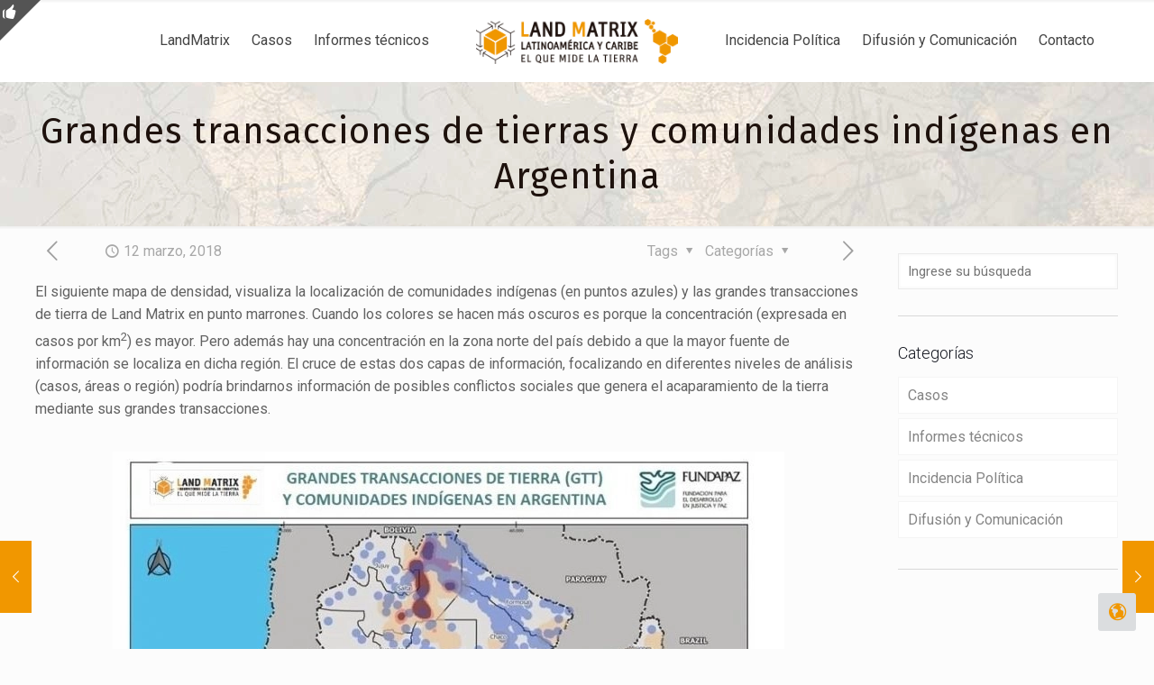

--- FILE ---
content_type: text/html; charset=UTF-8
request_url: https://landmatrix-lac.org/casos/grandes-transacciones-de-tierras-y-comunidades-indigenas-en-argentina/
body_size: 40671
content:
<!DOCTYPE html>
<html lang="es" class="no-js " itemscope itemtype="https://schema.org/Article" >

<head>

<meta charset="UTF-8" />
<meta name='robots' content='index, follow, max-image-preview:large, max-snippet:-1, max-video-preview:-1' />
<!-- Global site tag (gtag.js) - Google Analytics -->
<script async src="https://www.googletagmanager.com/gtag/js?id=UA-138491474-1"></script>
<script>
  window.dataLayer = window.dataLayer || [];
  function gtag(){dataLayer.push(arguments);}
  gtag('js', new Date());

  gtag('config', 'UA-138491474-1');
</script><meta name="format-detection" content="telephone=no">
<meta name="viewport" content="width=device-width, initial-scale=1, maximum-scale=1" />
<link rel="shortcut icon" href="https://landmatrix-lac.org/wp-content/uploads/2018/12/favicon.ico" type="image/x-icon" />
<link rel="apple-touch-icon" href="https://landmatrix-lac.org/wp-content/uploads/2018/12/favicon.png" />
<meta name="theme-color" content="#ffffff" media="(prefers-color-scheme: light)">
<meta name="theme-color" content="#ffffff" media="(prefers-color-scheme: dark)">

	<!-- This site is optimized with the Yoast SEO plugin v26.6 - https://yoast.com/wordpress/plugins/seo/ -->
	<title>Grandes transacciones de tierras y comunidades indígenas en Argentina - Land Matrix LAC</title>
	<link rel="canonical" href="https://landmatrix-lac.org/casos/grandes-transacciones-de-tierras-y-comunidades-indigenas-en-argentina/" />
	<meta property="og:locale" content="es_ES" />
	<meta property="og:type" content="article" />
	<meta property="og:title" content="Grandes transacciones de tierras y comunidades indígenas en Argentina - Land Matrix LAC" />
	<meta property="og:url" content="https://landmatrix-lac.org/casos/grandes-transacciones-de-tierras-y-comunidades-indigenas-en-argentina/" />
	<meta property="og:site_name" content="Land Matrix LAC" />
	<meta property="article:publisher" content="https://www.facebook.com/LandMatrixLAC" />
	<meta property="article:published_time" content="2018-03-12T23:19:47+00:00" />
	<meta property="article:modified_time" content="2024-02-08T16:09:12+00:00" />
	<meta property="og:image" content="https://landmatrix-lac.org/wp-content/uploads/2019/04/Mapa2_GTTyComunidades.jpg" />
	<meta property="og:image:width" content="819" />
	<meta property="og:image:height" content="1125" />
	<meta property="og:image:type" content="image/jpeg" />
	<meta name="author" content="LandMatrix LAC" />
	<meta name="twitter:card" content="summary_large_image" />
	<meta name="twitter:creator" content="@landmatrixlac" />
	<meta name="twitter:site" content="@landmatrixlac" />
	<meta name="twitter:label1" content="Escrito por" />
	<meta name="twitter:data1" content="LandMatrix LAC" />
	<meta name="twitter:label2" content="Tiempo de lectura" />
	<meta name="twitter:data2" content="1 minuto" />
	<script type="application/ld+json" class="yoast-schema-graph">{"@context":"https://schema.org","@graph":[{"@type":"Article","@id":"https://landmatrix-lac.org/casos/grandes-transacciones-de-tierras-y-comunidades-indigenas-en-argentina/#article","isPartOf":{"@id":"https://landmatrix-lac.org/casos/grandes-transacciones-de-tierras-y-comunidades-indigenas-en-argentina/"},"author":{"name":"LandMatrix LAC","@id":"https://landmatrix-lac.org/#/schema/person/2129dab4e249475a12003c316ae9b4fa"},"headline":"Grandes transacciones de tierras y comunidades indígenas en Argentina","datePublished":"2018-03-12T23:19:47+00:00","dateModified":"2024-02-08T16:09:12+00:00","mainEntityOfPage":{"@id":"https://landmatrix-lac.org/casos/grandes-transacciones-de-tierras-y-comunidades-indigenas-en-argentina/"},"wordCount":164,"publisher":{"@id":"https://landmatrix-lac.org/#organization"},"image":{"@id":"https://landmatrix-lac.org/casos/grandes-transacciones-de-tierras-y-comunidades-indigenas-en-argentina/#primaryimage"},"thumbnailUrl":"https://landmatrix-lac.org/wp-content/uploads/2019/04/Mapa2_GTTyComunidades.jpg","keywords":["Comunidades indígenas","GTT","Land Matrix","Mapas"],"articleSection":["Casos","Mapas","Mapas ONA"],"inLanguage":"es"},{"@type":"WebPage","@id":"https://landmatrix-lac.org/casos/grandes-transacciones-de-tierras-y-comunidades-indigenas-en-argentina/","url":"https://landmatrix-lac.org/casos/grandes-transacciones-de-tierras-y-comunidades-indigenas-en-argentina/","name":"Grandes transacciones de tierras y comunidades indígenas en Argentina - Land Matrix LAC","isPartOf":{"@id":"https://landmatrix-lac.org/#website"},"primaryImageOfPage":{"@id":"https://landmatrix-lac.org/casos/grandes-transacciones-de-tierras-y-comunidades-indigenas-en-argentina/#primaryimage"},"image":{"@id":"https://landmatrix-lac.org/casos/grandes-transacciones-de-tierras-y-comunidades-indigenas-en-argentina/#primaryimage"},"thumbnailUrl":"https://landmatrix-lac.org/wp-content/uploads/2019/04/Mapa2_GTTyComunidades.jpg","datePublished":"2018-03-12T23:19:47+00:00","dateModified":"2024-02-08T16:09:12+00:00","breadcrumb":{"@id":"https://landmatrix-lac.org/casos/grandes-transacciones-de-tierras-y-comunidades-indigenas-en-argentina/#breadcrumb"},"inLanguage":"es","potentialAction":[{"@type":"ReadAction","target":["https://landmatrix-lac.org/casos/grandes-transacciones-de-tierras-y-comunidades-indigenas-en-argentina/"]}]},{"@type":"ImageObject","inLanguage":"es","@id":"https://landmatrix-lac.org/casos/grandes-transacciones-de-tierras-y-comunidades-indigenas-en-argentina/#primaryimage","url":"https://landmatrix-lac.org/wp-content/uploads/2019/04/Mapa2_GTTyComunidades.jpg","contentUrl":"https://landmatrix-lac.org/wp-content/uploads/2019/04/Mapa2_GTTyComunidades.jpg","width":819,"height":1125,"caption":"Grandes transacciones de tierras y comunidades indígenas en Argentina"},{"@type":"BreadcrumbList","@id":"https://landmatrix-lac.org/casos/grandes-transacciones-de-tierras-y-comunidades-indigenas-en-argentina/#breadcrumb","itemListElement":[{"@type":"ListItem","position":1,"name":"Portada","item":"https://landmatrix-lac.org/"},{"@type":"ListItem","position":2,"name":"Grandes transacciones de tierras y comunidades indígenas en Argentina"}]},{"@type":"WebSite","@id":"https://landmatrix-lac.org/#website","url":"https://landmatrix-lac.org/","name":"Land Matrix LAC","description":"LatinoAmerica y Caribe","publisher":{"@id":"https://landmatrix-lac.org/#organization"},"potentialAction":[{"@type":"SearchAction","target":{"@type":"EntryPoint","urlTemplate":"https://landmatrix-lac.org/?s={search_term_string}"},"query-input":{"@type":"PropertyValueSpecification","valueRequired":true,"valueName":"search_term_string"}}],"inLanguage":"es"},{"@type":"Organization","@id":"https://landmatrix-lac.org/#organization","name":"Land Matrix LAC","url":"https://landmatrix-lac.org/","logo":{"@type":"ImageObject","inLanguage":"es","@id":"https://landmatrix-lac.org/#/schema/logo/image/","url":"https://landmatrix-lac.org/wp-content/uploads/2019/05/LandMatrix_LAC_fnd_negro-01-e1558714824260.jpg","contentUrl":"https://landmatrix-lac.org/wp-content/uploads/2019/05/LandMatrix_LAC_fnd_negro-01-e1558714824260.jpg","width":3478,"height":1062,"caption":"Land Matrix LAC"},"image":{"@id":"https://landmatrix-lac.org/#/schema/logo/image/"},"sameAs":["https://www.facebook.com/LandMatrixLAC","https://x.com/landmatrixlac","https://www.instagram.com/landmatrixlac/"]},{"@type":"Person","@id":"https://landmatrix-lac.org/#/schema/person/2129dab4e249475a12003c316ae9b4fa","name":"LandMatrix LAC","image":{"@type":"ImageObject","inLanguage":"es","@id":"https://landmatrix-lac.org/#/schema/person/image/","url":"https://secure.gravatar.com/avatar/512de9c9c6559c6430dc7cc3763a073f315a3875a83924fa9e9ec5a778dc675d?s=96&r=g","contentUrl":"https://secure.gravatar.com/avatar/512de9c9c6559c6430dc7cc3763a073f315a3875a83924fa9e9ec5a778dc675d?s=96&r=g","caption":"LandMatrix LAC"},"sameAs":["https://landmatrix-lac.org"]}]}</script>
	<!-- / Yoast SEO plugin. -->


<link rel='dns-prefetch' href='//fonts.googleapis.com' />
<link rel="alternate" type="application/rss+xml" title="Land Matrix LAC &raquo; Feed" href="https://landmatrix-lac.org/feed/" />
<link rel="alternate" type="application/rss+xml" title="Land Matrix LAC &raquo; Feed de los comentarios" href="https://landmatrix-lac.org/comments/feed/" />
<link rel="alternate" type="application/rss+xml" title="Land Matrix LAC &raquo; Comentario Grandes transacciones de tierras  y comunidades indígenas en Argentina del feed" href="https://landmatrix-lac.org/casos/grandes-transacciones-de-tierras-y-comunidades-indigenas-en-argentina/feed/" />
<link rel="alternate" title="oEmbed (JSON)" type="application/json+oembed" href="https://landmatrix-lac.org/wp-json/oembed/1.0/embed?url=https%3A%2F%2Flandmatrix-lac.org%2Fcasos%2Fgrandes-transacciones-de-tierras-y-comunidades-indigenas-en-argentina%2F" />
<link rel="alternate" title="oEmbed (XML)" type="text/xml+oembed" href="https://landmatrix-lac.org/wp-json/oembed/1.0/embed?url=https%3A%2F%2Flandmatrix-lac.org%2Fcasos%2Fgrandes-transacciones-de-tierras-y-comunidades-indigenas-en-argentina%2F&#038;format=xml" />
<style id='wp-img-auto-sizes-contain-inline-css' type='text/css'>
img:is([sizes=auto i],[sizes^="auto," i]){contain-intrinsic-size:3000px 1500px}
/*# sourceURL=wp-img-auto-sizes-contain-inline-css */
</style>

<link rel='stylesheet' id='sbi_styles-css' href='https://landmatrix-lac.org/wp-content/plugins/instagram-feed/css/sbi-styles.min.css?ver=6.10.0' type='text/css' media='all' />
<style id='wp-emoji-styles-inline-css' type='text/css'>

	img.wp-smiley, img.emoji {
		display: inline !important;
		border: none !important;
		box-shadow: none !important;
		height: 1em !important;
		width: 1em !important;
		margin: 0 0.07em !important;
		vertical-align: -0.1em !important;
		background: none !important;
		padding: 0 !important;
	}
/*# sourceURL=wp-emoji-styles-inline-css */
</style>
<link rel='stylesheet' id='wp-block-library-css' href='https://landmatrix-lac.org/wp-includes/css/dist/block-library/style.min.css?ver=6.9' type='text/css' media='all' />
<style id='global-styles-inline-css' type='text/css'>
:root{--wp--preset--aspect-ratio--square: 1;--wp--preset--aspect-ratio--4-3: 4/3;--wp--preset--aspect-ratio--3-4: 3/4;--wp--preset--aspect-ratio--3-2: 3/2;--wp--preset--aspect-ratio--2-3: 2/3;--wp--preset--aspect-ratio--16-9: 16/9;--wp--preset--aspect-ratio--9-16: 9/16;--wp--preset--color--black: #000000;--wp--preset--color--cyan-bluish-gray: #abb8c3;--wp--preset--color--white: #ffffff;--wp--preset--color--pale-pink: #f78da7;--wp--preset--color--vivid-red: #cf2e2e;--wp--preset--color--luminous-vivid-orange: #ff6900;--wp--preset--color--luminous-vivid-amber: #fcb900;--wp--preset--color--light-green-cyan: #7bdcb5;--wp--preset--color--vivid-green-cyan: #00d084;--wp--preset--color--pale-cyan-blue: #8ed1fc;--wp--preset--color--vivid-cyan-blue: #0693e3;--wp--preset--color--vivid-purple: #9b51e0;--wp--preset--gradient--vivid-cyan-blue-to-vivid-purple: linear-gradient(135deg,rgb(6,147,227) 0%,rgb(155,81,224) 100%);--wp--preset--gradient--light-green-cyan-to-vivid-green-cyan: linear-gradient(135deg,rgb(122,220,180) 0%,rgb(0,208,130) 100%);--wp--preset--gradient--luminous-vivid-amber-to-luminous-vivid-orange: linear-gradient(135deg,rgb(252,185,0) 0%,rgb(255,105,0) 100%);--wp--preset--gradient--luminous-vivid-orange-to-vivid-red: linear-gradient(135deg,rgb(255,105,0) 0%,rgb(207,46,46) 100%);--wp--preset--gradient--very-light-gray-to-cyan-bluish-gray: linear-gradient(135deg,rgb(238,238,238) 0%,rgb(169,184,195) 100%);--wp--preset--gradient--cool-to-warm-spectrum: linear-gradient(135deg,rgb(74,234,220) 0%,rgb(151,120,209) 20%,rgb(207,42,186) 40%,rgb(238,44,130) 60%,rgb(251,105,98) 80%,rgb(254,248,76) 100%);--wp--preset--gradient--blush-light-purple: linear-gradient(135deg,rgb(255,206,236) 0%,rgb(152,150,240) 100%);--wp--preset--gradient--blush-bordeaux: linear-gradient(135deg,rgb(254,205,165) 0%,rgb(254,45,45) 50%,rgb(107,0,62) 100%);--wp--preset--gradient--luminous-dusk: linear-gradient(135deg,rgb(255,203,112) 0%,rgb(199,81,192) 50%,rgb(65,88,208) 100%);--wp--preset--gradient--pale-ocean: linear-gradient(135deg,rgb(255,245,203) 0%,rgb(182,227,212) 50%,rgb(51,167,181) 100%);--wp--preset--gradient--electric-grass: linear-gradient(135deg,rgb(202,248,128) 0%,rgb(113,206,126) 100%);--wp--preset--gradient--midnight: linear-gradient(135deg,rgb(2,3,129) 0%,rgb(40,116,252) 100%);--wp--preset--font-size--small: 13px;--wp--preset--font-size--medium: 20px;--wp--preset--font-size--large: 36px;--wp--preset--font-size--x-large: 42px;--wp--preset--spacing--20: 0.44rem;--wp--preset--spacing--30: 0.67rem;--wp--preset--spacing--40: 1rem;--wp--preset--spacing--50: 1.5rem;--wp--preset--spacing--60: 2.25rem;--wp--preset--spacing--70: 3.38rem;--wp--preset--spacing--80: 5.06rem;--wp--preset--shadow--natural: 6px 6px 9px rgba(0, 0, 0, 0.2);--wp--preset--shadow--deep: 12px 12px 50px rgba(0, 0, 0, 0.4);--wp--preset--shadow--sharp: 6px 6px 0px rgba(0, 0, 0, 0.2);--wp--preset--shadow--outlined: 6px 6px 0px -3px rgb(255, 255, 255), 6px 6px rgb(0, 0, 0);--wp--preset--shadow--crisp: 6px 6px 0px rgb(0, 0, 0);}:where(.is-layout-flex){gap: 0.5em;}:where(.is-layout-grid){gap: 0.5em;}body .is-layout-flex{display: flex;}.is-layout-flex{flex-wrap: wrap;align-items: center;}.is-layout-flex > :is(*, div){margin: 0;}body .is-layout-grid{display: grid;}.is-layout-grid > :is(*, div){margin: 0;}:where(.wp-block-columns.is-layout-flex){gap: 2em;}:where(.wp-block-columns.is-layout-grid){gap: 2em;}:where(.wp-block-post-template.is-layout-flex){gap: 1.25em;}:where(.wp-block-post-template.is-layout-grid){gap: 1.25em;}.has-black-color{color: var(--wp--preset--color--black) !important;}.has-cyan-bluish-gray-color{color: var(--wp--preset--color--cyan-bluish-gray) !important;}.has-white-color{color: var(--wp--preset--color--white) !important;}.has-pale-pink-color{color: var(--wp--preset--color--pale-pink) !important;}.has-vivid-red-color{color: var(--wp--preset--color--vivid-red) !important;}.has-luminous-vivid-orange-color{color: var(--wp--preset--color--luminous-vivid-orange) !important;}.has-luminous-vivid-amber-color{color: var(--wp--preset--color--luminous-vivid-amber) !important;}.has-light-green-cyan-color{color: var(--wp--preset--color--light-green-cyan) !important;}.has-vivid-green-cyan-color{color: var(--wp--preset--color--vivid-green-cyan) !important;}.has-pale-cyan-blue-color{color: var(--wp--preset--color--pale-cyan-blue) !important;}.has-vivid-cyan-blue-color{color: var(--wp--preset--color--vivid-cyan-blue) !important;}.has-vivid-purple-color{color: var(--wp--preset--color--vivid-purple) !important;}.has-black-background-color{background-color: var(--wp--preset--color--black) !important;}.has-cyan-bluish-gray-background-color{background-color: var(--wp--preset--color--cyan-bluish-gray) !important;}.has-white-background-color{background-color: var(--wp--preset--color--white) !important;}.has-pale-pink-background-color{background-color: var(--wp--preset--color--pale-pink) !important;}.has-vivid-red-background-color{background-color: var(--wp--preset--color--vivid-red) !important;}.has-luminous-vivid-orange-background-color{background-color: var(--wp--preset--color--luminous-vivid-orange) !important;}.has-luminous-vivid-amber-background-color{background-color: var(--wp--preset--color--luminous-vivid-amber) !important;}.has-light-green-cyan-background-color{background-color: var(--wp--preset--color--light-green-cyan) !important;}.has-vivid-green-cyan-background-color{background-color: var(--wp--preset--color--vivid-green-cyan) !important;}.has-pale-cyan-blue-background-color{background-color: var(--wp--preset--color--pale-cyan-blue) !important;}.has-vivid-cyan-blue-background-color{background-color: var(--wp--preset--color--vivid-cyan-blue) !important;}.has-vivid-purple-background-color{background-color: var(--wp--preset--color--vivid-purple) !important;}.has-black-border-color{border-color: var(--wp--preset--color--black) !important;}.has-cyan-bluish-gray-border-color{border-color: var(--wp--preset--color--cyan-bluish-gray) !important;}.has-white-border-color{border-color: var(--wp--preset--color--white) !important;}.has-pale-pink-border-color{border-color: var(--wp--preset--color--pale-pink) !important;}.has-vivid-red-border-color{border-color: var(--wp--preset--color--vivid-red) !important;}.has-luminous-vivid-orange-border-color{border-color: var(--wp--preset--color--luminous-vivid-orange) !important;}.has-luminous-vivid-amber-border-color{border-color: var(--wp--preset--color--luminous-vivid-amber) !important;}.has-light-green-cyan-border-color{border-color: var(--wp--preset--color--light-green-cyan) !important;}.has-vivid-green-cyan-border-color{border-color: var(--wp--preset--color--vivid-green-cyan) !important;}.has-pale-cyan-blue-border-color{border-color: var(--wp--preset--color--pale-cyan-blue) !important;}.has-vivid-cyan-blue-border-color{border-color: var(--wp--preset--color--vivid-cyan-blue) !important;}.has-vivid-purple-border-color{border-color: var(--wp--preset--color--vivid-purple) !important;}.has-vivid-cyan-blue-to-vivid-purple-gradient-background{background: var(--wp--preset--gradient--vivid-cyan-blue-to-vivid-purple) !important;}.has-light-green-cyan-to-vivid-green-cyan-gradient-background{background: var(--wp--preset--gradient--light-green-cyan-to-vivid-green-cyan) !important;}.has-luminous-vivid-amber-to-luminous-vivid-orange-gradient-background{background: var(--wp--preset--gradient--luminous-vivid-amber-to-luminous-vivid-orange) !important;}.has-luminous-vivid-orange-to-vivid-red-gradient-background{background: var(--wp--preset--gradient--luminous-vivid-orange-to-vivid-red) !important;}.has-very-light-gray-to-cyan-bluish-gray-gradient-background{background: var(--wp--preset--gradient--very-light-gray-to-cyan-bluish-gray) !important;}.has-cool-to-warm-spectrum-gradient-background{background: var(--wp--preset--gradient--cool-to-warm-spectrum) !important;}.has-blush-light-purple-gradient-background{background: var(--wp--preset--gradient--blush-light-purple) !important;}.has-blush-bordeaux-gradient-background{background: var(--wp--preset--gradient--blush-bordeaux) !important;}.has-luminous-dusk-gradient-background{background: var(--wp--preset--gradient--luminous-dusk) !important;}.has-pale-ocean-gradient-background{background: var(--wp--preset--gradient--pale-ocean) !important;}.has-electric-grass-gradient-background{background: var(--wp--preset--gradient--electric-grass) !important;}.has-midnight-gradient-background{background: var(--wp--preset--gradient--midnight) !important;}.has-small-font-size{font-size: var(--wp--preset--font-size--small) !important;}.has-medium-font-size{font-size: var(--wp--preset--font-size--medium) !important;}.has-large-font-size{font-size: var(--wp--preset--font-size--large) !important;}.has-x-large-font-size{font-size: var(--wp--preset--font-size--x-large) !important;}
/*# sourceURL=global-styles-inline-css */
</style>

<style id='classic-theme-styles-inline-css' type='text/css'>
/*! This file is auto-generated */
.wp-block-button__link{color:#fff;background-color:#32373c;border-radius:9999px;box-shadow:none;text-decoration:none;padding:calc(.667em + 2px) calc(1.333em + 2px);font-size:1.125em}.wp-block-file__button{background:#32373c;color:#fff;text-decoration:none}
/*# sourceURL=/wp-includes/css/classic-themes.min.css */
</style>
<link rel='stylesheet' id='contact-form-7-css' href='https://landmatrix-lac.org/wp-content/plugins/contact-form-7/includes/css/styles.css?ver=6.1.4' type='text/css' media='all' />
<link rel='stylesheet' id='mfn-be-css' href='https://landmatrix-lac.org/wp-content/themes/betheme/css/be.css?ver=28.2.1' type='text/css' media='all' />
<link rel='stylesheet' id='mfn-animations-css' href='https://landmatrix-lac.org/wp-content/themes/betheme/assets/animations/animations.min.css?ver=28.2.1' type='text/css' media='all' />
<link rel='stylesheet' id='mfn-font-awesome-css' href='https://landmatrix-lac.org/wp-content/themes/betheme/fonts/fontawesome/fontawesome.css?ver=28.2.1' type='text/css' media='all' />
<link rel='stylesheet' id='mfn-responsive-css' href='https://landmatrix-lac.org/wp-content/themes/betheme/css/responsive.css?ver=28.2.1' type='text/css' media='all' />
<link rel='stylesheet' id='mfn-fonts-css' href='https://fonts.googleapis.com/css?family=Roboto%3A1%2C200%2C200italic%2C300%2C400%2C400italic%2C500%2C700%2C700italic%7CFira+Sans%3A1%2C200%2C200italic%2C300%2C400%2C400italic%2C500%2C700%2C700italic&#038;display=swap&#038;ver=6.9' type='text/css' media='all' />
<link rel='stylesheet' id='taxopress-frontend-css-css' href='https://landmatrix-lac.org/wp-content/plugins/simple-tags/assets/frontend/css/frontend.css?ver=3.42.0' type='text/css' media='all' />
<link rel='stylesheet' id='js_composer_front-css' href='https://landmatrix-lac.org/wp-content/plugins/js_composer/assets/css/js_composer.min.css?ver=8.7.2' type='text/css' media='all' />
<style id='mfn-dynamic-inline-css' type='text/css'>
#Subheader{background-image:url(https://landmatrix-lac.org/wp-content/uploads/2019/04/header-white.jpg.webp);background-repeat:no-repeat;background-position:center top;background-attachment:fixed}
html{background-color:#FCFCFC}#Wrapper,#Content,.mfn-popup .mfn-popup-content,.mfn-off-canvas-sidebar .mfn-off-canvas-content-wrapper,.mfn-cart-holder,.mfn-header-login,#Top_bar .search_wrapper,#Top_bar .top_bar_right .mfn-live-search-box,.column_livesearch .mfn-live-search-wrapper,.column_livesearch .mfn-live-search-box{background-color:#FCFCFC}.layout-boxed.mfn-bebuilder-header.mfn-ui #Wrapper .mfn-only-sample-content{background-color:#FCFCFC}body:not(.template-slider) #Header{min-height:0px}body.header-below:not(.template-slider) #Header{padding-top:0px}#Footer .widgets_wrapper{padding:40px 0 50px;}.has-search-overlay.search-overlay-opened #search-overlay{background-color:rgba(0,0,0,0.6)}.elementor-page.elementor-default #Content .the_content .section_wrapper{max-width:100%}.elementor-page.elementor-default #Content .section.the_content{width:100%}.elementor-page.elementor-default #Content .section_wrapper .the_content_wrapper{margin-left:0;margin-right:0;width:100%}body,span.date_label,.timeline_items li h3 span,input[type="date"],input[type="text"],input[type="password"],input[type="tel"],input[type="email"],input[type="url"],textarea,select,.offer_li .title h3,.mfn-menu-item-megamenu{font-family:"Roboto",-apple-system,BlinkMacSystemFont,"Segoe UI",Roboto,Oxygen-Sans,Ubuntu,Cantarell,"Helvetica Neue",sans-serif}.lead,.big{font-family:"Roboto",-apple-system,BlinkMacSystemFont,"Segoe UI",Roboto,Oxygen-Sans,Ubuntu,Cantarell,"Helvetica Neue",sans-serif}#menu > ul > li > a,#overlay-menu ul li a{font-family:"Roboto",-apple-system,BlinkMacSystemFont,"Segoe UI",Roboto,Oxygen-Sans,Ubuntu,Cantarell,"Helvetica Neue",sans-serif}#Subheader .title{font-family:"Fira Sans",-apple-system,BlinkMacSystemFont,"Segoe UI",Roboto,Oxygen-Sans,Ubuntu,Cantarell,"Helvetica Neue",sans-serif}h1,h2,h3,h4,.text-logo #logo{font-family:"Roboto",-apple-system,BlinkMacSystemFont,"Segoe UI",Roboto,Oxygen-Sans,Ubuntu,Cantarell,"Helvetica Neue",sans-serif}h5,h6{font-family:"Roboto",-apple-system,BlinkMacSystemFont,"Segoe UI",Roboto,Oxygen-Sans,Ubuntu,Cantarell,"Helvetica Neue",sans-serif}blockquote{font-family:"Roboto",-apple-system,BlinkMacSystemFont,"Segoe UI",Roboto,Oxygen-Sans,Ubuntu,Cantarell,"Helvetica Neue",sans-serif}.chart_box .chart .num,.counter .desc_wrapper .number-wrapper,.how_it_works .image .number,.pricing-box .plan-header .price,.quick_fact .number-wrapper,.woocommerce .product div.entry-summary .price{font-family:"Roboto",-apple-system,BlinkMacSystemFont,"Segoe UI",Roboto,Oxygen-Sans,Ubuntu,Cantarell,"Helvetica Neue",sans-serif}body,.mfn-menu-item-megamenu{font-size:16px;line-height:25px;font-weight:400;letter-spacing:0px}.lead,.big{font-size:18px;line-height:28px;font-weight:400;letter-spacing:0px}#menu > ul > li > a,#overlay-menu ul li a{font-size:16px;font-weight:400;letter-spacing:0px}#overlay-menu ul li a{line-height:24px}#Subheader .title{font-size:40px;line-height:50px;font-weight:400;letter-spacing:1px}h1,.text-logo #logo{font-size:48px;line-height:50px;font-weight:400;letter-spacing:0px}h2{font-size:30px;line-height:34px;font-weight:300;letter-spacing:0px}h3,.woocommerce ul.products li.product h3,.woocommerce #customer_login h2{font-size:25px;line-height:29px;font-weight:300;letter-spacing:0px}h4,.woocommerce .woocommerce-order-details__title,.woocommerce .wc-bacs-bank-details-heading,.woocommerce .woocommerce-customer-details h2{font-size:21px;line-height:25px;font-weight:500;letter-spacing:0px}h5{font-size:15px;line-height:25px;font-weight:700;letter-spacing:0px}h6{font-size:14px;line-height:25px;font-weight:400;letter-spacing:0px}#Intro .intro-title{font-size:70px;line-height:70px;font-weight:400;letter-spacing:0px}@media only screen and (min-width:768px) and (max-width:959px){body,.mfn-menu-item-megamenu{font-size:14px;line-height:21px;font-weight:400;letter-spacing:0px}.lead,.big{font-size:15px;line-height:24px;font-weight:400;letter-spacing:0px}#menu > ul > li > a,#overlay-menu ul li a{font-size:14px;font-weight:400;letter-spacing:0px}#overlay-menu ul li a{line-height:21px}#Subheader .title{font-size:34px;line-height:43px;font-weight:400;letter-spacing:1px}h1,.text-logo #logo{font-size:41px;line-height:43px;font-weight:400;letter-spacing:0px}h2{font-size:26px;line-height:29px;font-weight:300;letter-spacing:0px}h3,.woocommerce ul.products li.product h3,.woocommerce #customer_login h2{font-size:21px;line-height:25px;font-weight:300;letter-spacing:0px}h4,.woocommerce .woocommerce-order-details__title,.woocommerce .wc-bacs-bank-details-heading,.woocommerce .woocommerce-customer-details h2{font-size:18px;line-height:21px;font-weight:500;letter-spacing:0px}h5{font-size:13px;line-height:21px;font-weight:700;letter-spacing:0px}h6{font-size:13px;line-height:21px;font-weight:400;letter-spacing:0px}#Intro .intro-title{font-size:60px;line-height:60px;font-weight:400;letter-spacing:0px}blockquote{font-size:15px}.chart_box .chart .num{font-size:45px;line-height:45px}.counter .desc_wrapper .number-wrapper{font-size:45px;line-height:45px}.counter .desc_wrapper .title{font-size:14px;line-height:18px}.faq .question .title{font-size:14px}.fancy_heading .title{font-size:38px;line-height:38px}.offer .offer_li .desc_wrapper .title h3{font-size:32px;line-height:32px}.offer_thumb_ul li.offer_thumb_li .desc_wrapper .title h3{font-size:32px;line-height:32px}.pricing-box .plan-header h2{font-size:27px;line-height:27px}.pricing-box .plan-header .price > span{font-size:40px;line-height:40px}.pricing-box .plan-header .price sup.currency{font-size:18px;line-height:18px}.pricing-box .plan-header .price sup.period{font-size:14px;line-height:14px}.quick_fact .number-wrapper{font-size:80px;line-height:80px}.trailer_box .desc h2{font-size:27px;line-height:27px}.widget > h3{font-size:17px;line-height:20px}}@media only screen and (min-width:480px) and (max-width:767px){body,.mfn-menu-item-megamenu{font-size:13px;line-height:19px;font-weight:400;letter-spacing:0px}.lead,.big{font-size:14px;line-height:21px;font-weight:400;letter-spacing:0px}#menu > ul > li > a,#overlay-menu ul li a{font-size:13px;font-weight:400;letter-spacing:0px}#overlay-menu ul li a{line-height:19.5px}#Subheader .title{font-size:30px;line-height:38px;font-weight:400;letter-spacing:1px}h1,.text-logo #logo{font-size:36px;line-height:38px;font-weight:400;letter-spacing:0px}h2{font-size:23px;line-height:26px;font-weight:300;letter-spacing:0px}h3,.woocommerce ul.products li.product h3,.woocommerce #customer_login h2{font-size:19px;line-height:22px;font-weight:300;letter-spacing:0px}h4,.woocommerce .woocommerce-order-details__title,.woocommerce .wc-bacs-bank-details-heading,.woocommerce .woocommerce-customer-details h2{font-size:16px;line-height:19px;font-weight:500;letter-spacing:0px}h5{font-size:13px;line-height:19px;font-weight:700;letter-spacing:0px}h6{font-size:13px;line-height:19px;font-weight:400;letter-spacing:0px}#Intro .intro-title{font-size:53px;line-height:53px;font-weight:400;letter-spacing:0px}blockquote{font-size:14px}.chart_box .chart .num{font-size:40px;line-height:40px}.counter .desc_wrapper .number-wrapper{font-size:40px;line-height:40px}.counter .desc_wrapper .title{font-size:13px;line-height:16px}.faq .question .title{font-size:13px}.fancy_heading .title{font-size:34px;line-height:34px}.offer .offer_li .desc_wrapper .title h3{font-size:28px;line-height:28px}.offer_thumb_ul li.offer_thumb_li .desc_wrapper .title h3{font-size:28px;line-height:28px}.pricing-box .plan-header h2{font-size:24px;line-height:24px}.pricing-box .plan-header .price > span{font-size:34px;line-height:34px}.pricing-box .plan-header .price sup.currency{font-size:16px;line-height:16px}.pricing-box .plan-header .price sup.period{font-size:13px;line-height:13px}.quick_fact .number-wrapper{font-size:70px;line-height:70px}.trailer_box .desc h2{font-size:24px;line-height:24px}.widget > h3{font-size:16px;line-height:19px}}@media only screen and (max-width:479px){body,.mfn-menu-item-megamenu{font-size:13px;line-height:19px;font-weight:400;letter-spacing:0px}.lead,.big{font-size:13px;line-height:19px;font-weight:400;letter-spacing:0px}#menu > ul > li > a,#overlay-menu ul li a{font-size:13px;font-weight:400;letter-spacing:0px}#overlay-menu ul li a{line-height:19.5px}#Subheader .title{font-size:24px;line-height:30px;font-weight:400;letter-spacing:1px}h1,.text-logo #logo{font-size:29px;line-height:30px;font-weight:400;letter-spacing:0px}h2{font-size:18px;line-height:20px;font-weight:300;letter-spacing:0px}h3,.woocommerce ul.products li.product h3,.woocommerce #customer_login h2{font-size:15px;line-height:19px;font-weight:300;letter-spacing:0px}h4,.woocommerce .woocommerce-order-details__title,.woocommerce .wc-bacs-bank-details-heading,.woocommerce .woocommerce-customer-details h2{font-size:13px;line-height:19px;font-weight:500;letter-spacing:0px}h5{font-size:13px;line-height:19px;font-weight:700;letter-spacing:0px}h6{font-size:13px;line-height:19px;font-weight:400;letter-spacing:0px}#Intro .intro-title{font-size:42px;line-height:42px;font-weight:400;letter-spacing:0px}blockquote{font-size:13px}.chart_box .chart .num{font-size:35px;line-height:35px}.counter .desc_wrapper .number-wrapper{font-size:35px;line-height:35px}.counter .desc_wrapper .title{font-size:13px;line-height:26px}.faq .question .title{font-size:13px}.fancy_heading .title{font-size:30px;line-height:30px}.offer .offer_li .desc_wrapper .title h3{font-size:26px;line-height:26px}.offer_thumb_ul li.offer_thumb_li .desc_wrapper .title h3{font-size:26px;line-height:26px}.pricing-box .plan-header h2{font-size:21px;line-height:21px}.pricing-box .plan-header .price > span{font-size:32px;line-height:32px}.pricing-box .plan-header .price sup.currency{font-size:14px;line-height:14px}.pricing-box .plan-header .price sup.period{font-size:13px;line-height:13px}.quick_fact .number-wrapper{font-size:60px;line-height:60px}.trailer_box .desc h2{font-size:21px;line-height:21px}.widget > h3{font-size:15px;line-height:18px}}.with_aside .sidebar.columns{width:23%}.with_aside .sections_group{width:77%}.aside_both .sidebar.columns{width:18%}.aside_both .sidebar.sidebar-1{margin-left:-82%}.aside_both .sections_group{width:64%;margin-left:18%}@media only screen and (min-width:1240px){#Wrapper,.with_aside .content_wrapper{max-width:1240px}body.layout-boxed.mfn-header-scrolled .mfn-header-tmpl.mfn-sticky-layout-width{max-width:1240px;left:0;right:0;margin-left:auto;margin-right:auto}body.layout-boxed:not(.mfn-header-scrolled) .mfn-header-tmpl.mfn-header-layout-width,body.layout-boxed .mfn-header-tmpl.mfn-header-layout-width:not(.mfn-hasSticky){max-width:1240px;left:0;right:0;margin-left:auto;margin-right:auto}body.layout-boxed.mfn-bebuilder-header.mfn-ui .mfn-only-sample-content{max-width:1240px;margin-left:auto;margin-right:auto}.section_wrapper,.container{max-width:1220px}.layout-boxed.header-boxed #Top_bar.is-sticky{max-width:1240px}}@media only screen and (max-width:767px){#Wrapper{max-width:calc(100% - 67px)}.content_wrapper .section_wrapper,.container,.four.columns .widget-area{max-width:550px !important;padding-left:33px;padding-right:33px}}body{--mfn-button-font-family:inherit;--mfn-button-font-size:16px;--mfn-button-font-weight:400;--mfn-button-font-style:inherit;--mfn-button-letter-spacing:0px;--mfn-button-padding:16px 20px 16px 20px;--mfn-button-border-width:2px 2px 2px 2px;--mfn-button-border-radius:3px 3px 3px 3px;--mfn-button-gap:10px;--mfn-button-transition:0.2s;--mfn-button-color:#f19700;--mfn-button-color-hover:#FFFFFF;--mfn-button-bg:#dbdddf;--mfn-button-bg-hover:#f7f7f7;--mfn-button-border-color:transparent;--mfn-button-border-color-hover:transparent;--mfn-button-icon-color:#f19700;--mfn-button-icon-color-hover:#FFFFFF;--mfn-button-box-shadow:unset;--mfn-button-theme-color:#f19700;--mfn-button-theme-color-hover:#000000;--mfn-button-theme-bg:#0095eb;--mfn-button-theme-bg-hover:#f19700;--mfn-button-theme-border-color:transparent;--mfn-button-theme-border-color-hover:transparent;--mfn-button-theme-icon-color:#f19700;--mfn-button-theme-icon-color-hover:#000000;--mfn-button-theme-box-shadow:unset;--mfn-button-shop-color:#f19700;--mfn-button-shop-color-hover:#000000;--mfn-button-shop-bg:#0095eb;--mfn-button-shop-bg-hover:#f19700;--mfn-button-shop-border-color:transparent;--mfn-button-shop-border-color-hover:transparent;--mfn-button-shop-icon-color:#626262;--mfn-button-shop-icon-color-hover:#626262;--mfn-button-shop-box-shadow:unset;--mfn-button-action-color:#747474;--mfn-button-action-color-hover:#000000;--mfn-button-action-bg:#dbdddf;--mfn-button-action-bg-hover:#f7f7f7;--mfn-button-action-border-color:transparent;--mfn-button-action-border-color-hover:transparent;--mfn-button-action-icon-color:#747474;--mfn-button-action-icon-color-hover:#000000;--mfn-button-action-box-shadow:unset;--mfn-product-list-gallery-slider-arrow-bg:#ffffff;--mfn-product-list-gallery-slider-arrow-bg-hover:#ffffff;--mfn-product-list-gallery-slider-arrow-color:#000000;--mfn-product-list-gallery-slider-arrow-color-hover:#000000;--mfn-product-list-gallery-slider-dots-bg:rgba(0,0,0,0.3);--mfn-product-list-gallery-slider-dots-bg-active:#000000;--mfn-product-list-gallery-slider-padination-bg:transparent;--mfn-product-list-gallery-slider-dots-size:8px;--mfn-product-list-gallery-slider-nav-border-radius:0px;--mfn-product-list-gallery-slider-nav-offset:0px;--mfn-product-list-gallery-slider-dots-gap:5px}@media only screen and (max-width:959px){body{}}@media only screen and (max-width:768px){body{}}.mfn-cookies,.mfn-cookies-reopen{--mfn-gdpr2-container-text-color:#626262;--mfn-gdpr2-container-strong-color:#07070a;--mfn-gdpr2-container-bg:#ffffff;--mfn-gdpr2-container-overlay:rgba(25,37,48,0.6);--mfn-gdpr2-details-box-bg:#fbfbfb;--mfn-gdpr2-details-switch-bg:#00032a;--mfn-gdpr2-details-switch-bg-active:#5acb65;--mfn-gdpr2-tabs-text-color:#07070a;--mfn-gdpr2-tabs-text-color-active:#0089f7;--mfn-gdpr2-tabs-border:rgba(8,8,14,0.1);--mfn-gdpr2-buttons-box-bg:#fbfbfb;--mfn-gdpr2-reopen-background:#ffffff;--mfn-gdpr2-reopen-color:#222222;--mfn-gdpr2-reopen-box-shadow:0 15px 30px 0 rgba(1,7,39,.13)}#Top_bar #logo,.header-fixed #Top_bar #logo,.header-plain #Top_bar #logo,.header-transparent #Top_bar #logo{height:50px;line-height:50px;padding:20px 0}.logo-overflow #Top_bar:not(.is-sticky) .logo{height:90px}#Top_bar .menu > li > a{padding:15px 0}.menu-highlight:not(.header-creative) #Top_bar .menu > li > a{margin:20px 0}.header-plain:not(.menu-highlight) #Top_bar .menu > li > a span:not(.description){line-height:90px}.header-fixed #Top_bar .menu > li > a{padding:30px 0}@media only screen and (max-width:767px){.mobile-header-mini #Top_bar #logo{height:50px!important;line-height:50px!important;margin:5px 0}}#Top_bar #logo img.svg{width:100px}.image_frame,.wp-caption{border-width:0px}.alert{border-radius:0px}#Top_bar .top_bar_right .top-bar-right-input input{width:200px}.mfn-live-search-box .mfn-live-search-list{max-height:300px}#Side_slide{right:-250px;width:250px}#Side_slide.left{left:-250px}.blog-teaser li .desc-wrapper .desc{background-position-y:-1px}.mfn-free-delivery-info{--mfn-free-delivery-bar:#f19700;--mfn-free-delivery-bg:rgba(0,0,0,0.1);--mfn-free-delivery-achieved:#f19700}#back_to_top i{color:#65666C}.mfn-product-list-gallery-slider .mfn-product-list-gallery-slider-arrow{display:flex}@media only screen and ( max-width:767px ){#Subheader{padding:80px 0}}@media only screen and (min-width:1240px){body:not(.header-simple) #Top_bar #menu{display:block!important}.tr-menu #Top_bar #menu{background:none!important}#Top_bar .menu > li > ul.mfn-megamenu > li{float:left}#Top_bar .menu > li > ul.mfn-megamenu > li.mfn-megamenu-cols-1{width:100%}#Top_bar .menu > li > ul.mfn-megamenu > li.mfn-megamenu-cols-2{width:50%}#Top_bar .menu > li > ul.mfn-megamenu > li.mfn-megamenu-cols-3{width:33.33%}#Top_bar .menu > li > ul.mfn-megamenu > li.mfn-megamenu-cols-4{width:25%}#Top_bar .menu > li > ul.mfn-megamenu > li.mfn-megamenu-cols-5{width:20%}#Top_bar .menu > li > ul.mfn-megamenu > li.mfn-megamenu-cols-6{width:16.66%}#Top_bar .menu > li > ul.mfn-megamenu > li > ul{display:block!important;position:inherit;left:auto;top:auto;border-width:0 1px 0 0}#Top_bar .menu > li > ul.mfn-megamenu > li:last-child > ul{border:0}#Top_bar .menu > li > ul.mfn-megamenu > li > ul li{width:auto}#Top_bar .menu > li > ul.mfn-megamenu a.mfn-megamenu-title{text-transform:uppercase;font-weight:400;background:none}#Top_bar .menu > li > ul.mfn-megamenu a .menu-arrow{display:none}.menuo-right #Top_bar .menu > li > ul.mfn-megamenu{left:0;width:98%!important;margin:0 1%;padding:20px 0}.menuo-right #Top_bar .menu > li > ul.mfn-megamenu-bg{box-sizing:border-box}#Top_bar .menu > li > ul.mfn-megamenu-bg{padding:20px 166px 20px 20px;background-repeat:no-repeat;background-position:right bottom}.rtl #Top_bar .menu > li > ul.mfn-megamenu-bg{padding-left:166px;padding-right:20px;background-position:left bottom}#Top_bar .menu > li > ul.mfn-megamenu-bg > li{background:none}#Top_bar .menu > li > ul.mfn-megamenu-bg > li a{border:none}#Top_bar .menu > li > ul.mfn-megamenu-bg > li > ul{background:none!important;-webkit-box-shadow:0 0 0 0;-moz-box-shadow:0 0 0 0;box-shadow:0 0 0 0}.mm-vertical #Top_bar .container{position:relative}.mm-vertical #Top_bar .top_bar_left{position:static}.mm-vertical #Top_bar .menu > li ul{box-shadow:0 0 0 0 transparent!important;background-image:none}.mm-vertical #Top_bar .menu > li > ul.mfn-megamenu{padding:20px 0}.mm-vertical.header-plain #Top_bar .menu > li > ul.mfn-megamenu{width:100%!important;margin:0}.mm-vertical #Top_bar .menu > li > ul.mfn-megamenu > li{display:table-cell;float:none!important;width:10%;padding:0 15px;border-right:1px solid rgba(0,0,0,0.05)}.mm-vertical #Top_bar .menu > li > ul.mfn-megamenu > li:last-child{border-right-width:0}.mm-vertical #Top_bar .menu > li > ul.mfn-megamenu > li.hide-border{border-right-width:0}.mm-vertical #Top_bar .menu > li > ul.mfn-megamenu > li a{border-bottom-width:0;padding:9px 15px;line-height:120%}.mm-vertical #Top_bar .menu > li > ul.mfn-megamenu a.mfn-megamenu-title{font-weight:700}.rtl .mm-vertical #Top_bar .menu > li > ul.mfn-megamenu > li:first-child{border-right-width:0}.rtl .mm-vertical #Top_bar .menu > li > ul.mfn-megamenu > li:last-child{border-right-width:1px}body.header-shop #Top_bar #menu{display:flex!important;background-color:transparent}.header-shop #Top_bar.is-sticky .top_bar_row_second{display:none}.header-plain:not(.menuo-right) #Header .top_bar_left{width:auto!important}.header-stack.header-center #Top_bar #menu{display:inline-block!important}.header-simple #Top_bar #menu{display:none;height:auto;width:300px;bottom:auto;top:100%;right:1px;position:absolute;margin:0}.header-simple #Header a.responsive-menu-toggle{display:block;right:10px}.header-simple #Top_bar #menu > ul{width:100%;float:left}.header-simple #Top_bar #menu ul li{width:100%;padding-bottom:0;border-right:0;position:relative}.header-simple #Top_bar #menu ul li a{padding:0 20px;margin:0;display:block;height:auto;line-height:normal;border:none}.header-simple #Top_bar #menu ul li a:not(.menu-toggle):after{display:none}.header-simple #Top_bar #menu ul li a span{border:none;line-height:44px;display:inline;padding:0}.header-simple #Top_bar #menu ul li.submenu .menu-toggle{display:block;position:absolute;right:0;top:0;width:44px;height:44px;line-height:44px;font-size:30px;font-weight:300;text-align:center;cursor:pointer;color:#444;opacity:0.33;transform:unset}.header-simple #Top_bar #menu ul li.submenu .menu-toggle:after{content:"+";position:static}.header-simple #Top_bar #menu ul li.hover > .menu-toggle:after{content:"-"}.header-simple #Top_bar #menu ul li.hover a{border-bottom:0}.header-simple #Top_bar #menu ul.mfn-megamenu li .menu-toggle{display:none}.header-simple #Top_bar #menu ul li ul{position:relative!important;left:0!important;top:0;padding:0;margin:0!important;width:auto!important;background-image:none}.header-simple #Top_bar #menu ul li ul li{width:100%!important;display:block;padding:0}.header-simple #Top_bar #menu ul li ul li a{padding:0 20px 0 30px}.header-simple #Top_bar #menu ul li ul li a .menu-arrow{display:none}.header-simple #Top_bar #menu ul li ul li a span{padding:0}.header-simple #Top_bar #menu ul li ul li a span:after{display:none!important}.header-simple #Top_bar .menu > li > ul.mfn-megamenu a.mfn-megamenu-title{text-transform:uppercase;font-weight:400}.header-simple #Top_bar .menu > li > ul.mfn-megamenu > li > ul{display:block!important;position:inherit;left:auto;top:auto}.header-simple #Top_bar #menu ul li ul li ul{border-left:0!important;padding:0;top:0}.header-simple #Top_bar #menu ul li ul li ul li a{padding:0 20px 0 40px}.rtl.header-simple #Top_bar #menu{left:1px;right:auto}.rtl.header-simple #Top_bar a.responsive-menu-toggle{left:10px;right:auto}.rtl.header-simple #Top_bar #menu ul li.submenu .menu-toggle{left:0;right:auto}.rtl.header-simple #Top_bar #menu ul li ul{left:auto!important;right:0!important}.rtl.header-simple #Top_bar #menu ul li ul li a{padding:0 30px 0 20px}.rtl.header-simple #Top_bar #menu ul li ul li ul li a{padding:0 40px 0 20px}.menu-highlight #Top_bar .menu > li{margin:0 2px}.menu-highlight:not(.header-creative) #Top_bar .menu > li > a{padding:0;-webkit-border-radius:5px;border-radius:5px}.menu-highlight #Top_bar .menu > li > a:after{display:none}.menu-highlight #Top_bar .menu > li > a span:not(.description){line-height:50px}.menu-highlight #Top_bar .menu > li > a span.description{display:none}.menu-highlight.header-stack #Top_bar .menu > li > a{margin:10px 0!important}.menu-highlight.header-stack #Top_bar .menu > li > a span:not(.description){line-height:40px}.menu-highlight.header-simple #Top_bar #menu ul li,.menu-highlight.header-creative #Top_bar #menu ul li{margin:0}.menu-highlight.header-simple #Top_bar #menu ul li > a,.menu-highlight.header-creative #Top_bar #menu ul li > a{-webkit-border-radius:0;border-radius:0}.menu-highlight:not(.header-fixed):not(.header-simple) #Top_bar.is-sticky .menu > li > a{margin:10px 0!important;padding:5px 0!important}.menu-highlight:not(.header-fixed):not(.header-simple) #Top_bar.is-sticky .menu > li > a span{line-height:30px!important}.header-modern.menu-highlight.menuo-right .menu_wrapper{margin-right:20px}.menu-line-below #Top_bar .menu > li > a:not(.menu-toggle):after{top:auto;bottom:-4px}.menu-line-below #Top_bar.is-sticky .menu > li > a:not(.menu-toggle):after{top:auto;bottom:-4px}.menu-line-below-80 #Top_bar:not(.is-sticky) .menu > li > a:not(.menu-toggle):after{height:4px;left:10%;top:50%;margin-top:20px;width:80%}.menu-line-below-80-1 #Top_bar:not(.is-sticky) .menu > li > a:not(.menu-toggle):after{height:1px;left:10%;top:50%;margin-top:20px;width:80%}.menu-link-color #Top_bar .menu > li > a:not(.menu-toggle):after{display:none!important}.menu-arrow-top #Top_bar .menu > li > a:after{background:none repeat scroll 0 0 rgba(0,0,0,0)!important;border-color:#ccc transparent transparent;border-style:solid;border-width:7px 7px 0;display:block;height:0;left:50%;margin-left:-7px;top:0!important;width:0}.menu-arrow-top #Top_bar.is-sticky .menu > li > a:after{top:0!important}.menu-arrow-bottom #Top_bar .menu > li > a:after{background:none!important;border-color:transparent transparent #ccc;border-style:solid;border-width:0 7px 7px;display:block;height:0;left:50%;margin-left:-7px;top:auto;bottom:0;width:0}.menu-arrow-bottom #Top_bar.is-sticky .menu > li > a:after{top:auto;bottom:0}.menuo-no-borders #Top_bar .menu > li > a span{border-width:0!important}.menuo-no-borders #Header_creative #Top_bar .menu > li > a span{border-bottom-width:0}.menuo-no-borders.header-plain #Top_bar a#header_cart,.menuo-no-borders.header-plain #Top_bar a#search_button,.menuo-no-borders.header-plain #Top_bar .wpml-languages,.menuo-no-borders.header-plain #Top_bar a.action_button{border-width:0}.menuo-right #Top_bar .menu_wrapper{float:right}.menuo-right.header-stack:not(.header-center) #Top_bar .menu_wrapper{margin-right:150px}body.header-creative{padding-left:50px}body.header-creative.header-open{padding-left:250px}body.error404,body.under-construction,body.elementor-maintenance-mode,body.template-blank,body.under-construction.header-rtl.header-creative.header-open{padding-left:0!important;padding-right:0!important}.header-creative.footer-fixed #Footer,.header-creative.footer-sliding #Footer,.header-creative.footer-stick #Footer.is-sticky{box-sizing:border-box;padding-left:50px}.header-open.footer-fixed #Footer,.header-open.footer-sliding #Footer,.header-creative.footer-stick #Footer.is-sticky{padding-left:250px}.header-rtl.header-creative.footer-fixed #Footer,.header-rtl.header-creative.footer-sliding #Footer,.header-rtl.header-creative.footer-stick #Footer.is-sticky{padding-left:0;padding-right:50px}.header-rtl.header-open.footer-fixed #Footer,.header-rtl.header-open.footer-sliding #Footer,.header-rtl.header-creative.footer-stick #Footer.is-sticky{padding-right:250px}#Header_creative{background-color:#fff;position:fixed;width:250px;height:100%;left:-200px;top:0;z-index:9002;-webkit-box-shadow:2px 0 4px 2px rgba(0,0,0,.15);box-shadow:2px 0 4px 2px rgba(0,0,0,.15)}#Header_creative .container{width:100%}#Header_creative .creative-wrapper{opacity:0;margin-right:50px}#Header_creative a.creative-menu-toggle{display:block;width:34px;height:34px;line-height:34px;font-size:22px;text-align:center;position:absolute;top:10px;right:8px;border-radius:3px}.admin-bar #Header_creative a.creative-menu-toggle{top:42px}#Header_creative #Top_bar{position:static;width:100%}#Header_creative #Top_bar .top_bar_left{width:100%!important;float:none}#Header_creative #Top_bar .logo{float:none;text-align:center;margin:15px 0}#Header_creative #Top_bar #menu{background-color:transparent}#Header_creative #Top_bar .menu_wrapper{float:none;margin:0 0 30px}#Header_creative #Top_bar .menu > li{width:100%;float:none;position:relative}#Header_creative #Top_bar .menu > li > a{padding:0;text-align:center}#Header_creative #Top_bar .menu > li > a:after{display:none}#Header_creative #Top_bar .menu > li > a span{border-right:0;border-bottom-width:1px;line-height:38px}#Header_creative #Top_bar .menu li ul{left:100%;right:auto;top:0;box-shadow:2px 2px 2px 0 rgba(0,0,0,0.03);-webkit-box-shadow:2px 2px 2px 0 rgba(0,0,0,0.03)}#Header_creative #Top_bar .menu > li > ul.mfn-megamenu{margin:0;width:700px!important}#Header_creative #Top_bar .menu > li > ul.mfn-megamenu > li > ul{left:0}#Header_creative #Top_bar .menu li ul li a{padding-top:9px;padding-bottom:8px}#Header_creative #Top_bar .menu li ul li ul{top:0}#Header_creative #Top_bar .menu > li > a span.description{display:block;font-size:13px;line-height:28px!important;clear:both}.menuo-arrows #Top_bar .menu > li.submenu > a > span:after{content:unset!important}#Header_creative #Top_bar .top_bar_right{width:100%!important;float:left;height:auto;margin-bottom:35px;text-align:center;padding:0 20px;top:0;-webkit-box-sizing:border-box;-moz-box-sizing:border-box;box-sizing:border-box}#Header_creative #Top_bar .top_bar_right:before{content:none}#Header_creative #Top_bar .top_bar_right .top_bar_right_wrapper{flex-wrap:wrap;justify-content:center}#Header_creative #Top_bar .top_bar_right .top-bar-right-icon,#Header_creative #Top_bar .top_bar_right .wpml-languages,#Header_creative #Top_bar .top_bar_right .top-bar-right-button,#Header_creative #Top_bar .top_bar_right .top-bar-right-input{min-height:30px;margin:5px}#Header_creative #Top_bar .search_wrapper{left:100%;top:auto}#Header_creative #Top_bar .banner_wrapper{display:block;text-align:center}#Header_creative #Top_bar .banner_wrapper img{max-width:100%;height:auto;display:inline-block}#Header_creative #Action_bar{display:none;position:absolute;bottom:0;top:auto;clear:both;padding:0 20px;box-sizing:border-box}#Header_creative #Action_bar .contact_details{width:100%;text-align:center;margin-bottom:20px}#Header_creative #Action_bar .contact_details li{padding:0}#Header_creative #Action_bar .social{float:none;text-align:center;padding:5px 0 15px}#Header_creative #Action_bar .social li{margin-bottom:2px}#Header_creative #Action_bar .social-menu{float:none;text-align:center}#Header_creative #Action_bar .social-menu li{border-color:rgba(0,0,0,.1)}#Header_creative .social li a{color:rgba(0,0,0,.5)}#Header_creative .social li a:hover{color:#000}#Header_creative .creative-social{position:absolute;bottom:10px;right:0;width:50px}#Header_creative .creative-social li{display:block;float:none;width:100%;text-align:center;margin-bottom:5px}.header-creative .fixed-nav.fixed-nav-prev{margin-left:50px}.header-creative.header-open .fixed-nav.fixed-nav-prev{margin-left:250px}.menuo-last #Header_creative #Top_bar .menu li.last ul{top:auto;bottom:0}.header-open #Header_creative{left:0}.header-open #Header_creative .creative-wrapper{opacity:1;margin:0!important}.header-open #Header_creative .creative-menu-toggle,.header-open #Header_creative .creative-social{display:none}.header-open #Header_creative #Action_bar{display:block}body.header-rtl.header-creative{padding-left:0;padding-right:50px}.header-rtl #Header_creative{left:auto;right:-200px}.header-rtl #Header_creative .creative-wrapper{margin-left:50px;margin-right:0}.header-rtl #Header_creative a.creative-menu-toggle{left:8px;right:auto}.header-rtl #Header_creative .creative-social{left:0;right:auto}.header-rtl #Footer #back_to_top.sticky{right:125px}.header-rtl #popup_contact{right:70px}.header-rtl #Header_creative #Top_bar .menu li ul{left:auto;right:100%}.header-rtl #Header_creative #Top_bar .search_wrapper{left:auto;right:100%}.header-rtl .fixed-nav.fixed-nav-prev{margin-left:0!important}.header-rtl .fixed-nav.fixed-nav-next{margin-right:50px}body.header-rtl.header-creative.header-open{padding-left:0;padding-right:250px!important}.header-rtl.header-open #Header_creative{left:auto;right:0}.header-rtl.header-open #Footer #back_to_top.sticky{right:325px}.header-rtl.header-open #popup_contact{right:270px}.header-rtl.header-open .fixed-nav.fixed-nav-next{margin-right:250px}#Header_creative.active{left:-1px}.header-rtl #Header_creative.active{left:auto;right:-1px}#Header_creative.active .creative-wrapper{opacity:1;margin:0}.header-creative .vc_row[data-vc-full-width]{padding-left:50px}.header-creative.header-open .vc_row[data-vc-full-width]{padding-left:250px}.header-open .vc_parallax .vc_parallax-inner{left:auto;width:calc(100% - 250px)}.header-open.header-rtl .vc_parallax .vc_parallax-inner{left:0;right:auto}#Header_creative.scroll{height:100%;overflow-y:auto}#Header_creative.scroll:not(.dropdown) .menu li ul{display:none!important}#Header_creative.scroll #Action_bar{position:static}#Header_creative.dropdown{outline:none}#Header_creative.dropdown #Top_bar .menu_wrapper{float:left;width:100%}#Header_creative.dropdown #Top_bar #menu ul li{position:relative;float:left}#Header_creative.dropdown #Top_bar #menu ul li a:not(.menu-toggle):after{display:none}#Header_creative.dropdown #Top_bar #menu ul li a span{line-height:38px;padding:0}#Header_creative.dropdown #Top_bar #menu ul li.submenu .menu-toggle{display:block;position:absolute;right:0;top:0;width:38px;height:38px;line-height:38px;font-size:26px;font-weight:300;text-align:center;cursor:pointer;color:#444;opacity:0.33;z-index:203}#Header_creative.dropdown #Top_bar #menu ul li.submenu .menu-toggle:after{content:"+";position:static}#Header_creative.dropdown #Top_bar #menu ul li.hover > .menu-toggle:after{content:"-"}#Header_creative.dropdown #Top_bar #menu ul.sub-menu li:not(:last-of-type) a{border-bottom:0}#Header_creative.dropdown #Top_bar #menu ul.mfn-megamenu li .menu-toggle{display:none}#Header_creative.dropdown #Top_bar #menu ul li ul{position:relative!important;left:0!important;top:0;padding:0;margin-left:0!important;width:auto!important;background-image:none}#Header_creative.dropdown #Top_bar #menu ul li ul li{width:100%!important}#Header_creative.dropdown #Top_bar #menu ul li ul li a{padding:0 10px;text-align:center}#Header_creative.dropdown #Top_bar #menu ul li ul li a .menu-arrow{display:none}#Header_creative.dropdown #Top_bar #menu ul li ul li a span{padding:0}#Header_creative.dropdown #Top_bar #menu ul li ul li a span:after{display:none!important}#Header_creative.dropdown #Top_bar .menu > li > ul.mfn-megamenu a.mfn-megamenu-title{text-transform:uppercase;font-weight:400}#Header_creative.dropdown #Top_bar .menu > li > ul.mfn-megamenu > li > ul{display:block!important;position:inherit;left:auto;top:auto}#Header_creative.dropdown #Top_bar #menu ul li ul li ul{border-left:0!important;padding:0;top:0}#Header_creative{transition:left .5s ease-in-out,right .5s ease-in-out}#Header_creative .creative-wrapper{transition:opacity .5s ease-in-out,margin 0s ease-in-out .5s}#Header_creative.active .creative-wrapper{transition:opacity .5s ease-in-out,margin 0s ease-in-out}}@media only screen and (min-width:768px){#Top_bar.is-sticky{position:fixed!important;width:100%;left:0;top:-60px;height:60px;z-index:701;background:#fff;opacity:.97;-webkit-box-shadow:0 2px 5px 0 rgba(0,0,0,0.1);-moz-box-shadow:0 2px 5px 0 rgba(0,0,0,0.1);box-shadow:0 2px 5px 0 rgba(0,0,0,0.1)}.layout-boxed.header-boxed #Top_bar.is-sticky{left:50%;-webkit-transform:translateX(-50%);transform:translateX(-50%)}#Top_bar.is-sticky .top_bar_left,#Top_bar.is-sticky .top_bar_right,#Top_bar.is-sticky .top_bar_right:before{background:none;box-shadow:unset}#Top_bar.is-sticky .logo{width:auto;margin:0 30px 0 20px;padding:0}#Top_bar.is-sticky #logo,#Top_bar.is-sticky .custom-logo-link{padding:5px 0!important;height:50px!important;line-height:50px!important}.logo-no-sticky-padding #Top_bar.is-sticky #logo{height:60px!important;line-height:60px!important}#Top_bar.is-sticky #logo img.logo-main{display:none}#Top_bar.is-sticky #logo img.logo-sticky{display:inline;max-height:35px}.logo-sticky-width-auto #Top_bar.is-sticky #logo img.logo-sticky{width:auto}#Top_bar.is-sticky .menu_wrapper{clear:none}#Top_bar.is-sticky .menu_wrapper .menu > li > a{padding:15px 0}#Top_bar.is-sticky .menu > li > a,#Top_bar.is-sticky .menu > li > a span{line-height:30px}#Top_bar.is-sticky .menu > li > a:after{top:auto;bottom:-4px}#Top_bar.is-sticky .menu > li > a span.description{display:none}#Top_bar.is-sticky .secondary_menu_wrapper,#Top_bar.is-sticky .banner_wrapper{display:none}.header-overlay #Top_bar.is-sticky{display:none}.sticky-dark #Top_bar.is-sticky,.sticky-dark #Top_bar.is-sticky #menu{background:rgba(0,0,0,.8)}.sticky-dark #Top_bar.is-sticky .menu > li:not(.current-menu-item) > a{color:#fff}.sticky-dark #Top_bar.is-sticky .top_bar_right .top-bar-right-icon{color:rgba(255,255,255,.9)}.sticky-dark #Top_bar.is-sticky .top_bar_right .top-bar-right-icon svg .path{stroke:rgba(255,255,255,.9)}.sticky-dark #Top_bar.is-sticky .wpml-languages a.active,.sticky-dark #Top_bar.is-sticky .wpml-languages ul.wpml-lang-dropdown{background:rgba(0,0,0,0.1);border-color:rgba(0,0,0,0.1)}.sticky-white #Top_bar.is-sticky,.sticky-white #Top_bar.is-sticky #menu{background:rgba(255,255,255,.8)}.sticky-white #Top_bar.is-sticky .menu > li:not(.current-menu-item) > a{color:#222}.sticky-white #Top_bar.is-sticky .top_bar_right .top-bar-right-icon{color:rgba(0,0,0,.8)}.sticky-white #Top_bar.is-sticky .top_bar_right .top-bar-right-icon svg .path{stroke:rgba(0,0,0,.8)}.sticky-white #Top_bar.is-sticky .wpml-languages a.active,.sticky-white #Top_bar.is-sticky .wpml-languages ul.wpml-lang-dropdown{background:rgba(255,255,255,0.1);border-color:rgba(0,0,0,0.1)}}@media only screen and (max-width:1239px){#Top_bar #menu{display:none;height:auto;width:300px;bottom:auto;top:100%;right:1px;position:absolute;margin:0}#Top_bar a.responsive-menu-toggle{display:block}#Top_bar #menu > ul{width:100%;float:left}#Top_bar #menu ul li{width:100%;padding-bottom:0;border-right:0;position:relative}#Top_bar #menu ul li a{padding:0 25px;margin:0;display:block;height:auto;line-height:normal;border:none}#Top_bar #menu ul li a:not(.menu-toggle):after{display:none}#Top_bar #menu ul li a span{border:none;line-height:44px;display:inline;padding:0}#Top_bar #menu ul li a span.description{margin:0 0 0 5px}#Top_bar #menu ul li.submenu .menu-toggle{display:block;position:absolute;right:15px;top:0;width:44px;height:44px;line-height:44px;font-size:30px;font-weight:300;text-align:center;cursor:pointer;color:#444;opacity:0.33;transform:unset}#Top_bar #menu ul li.submenu .menu-toggle:after{content:"+";position:static}#Top_bar #menu ul li.hover > .menu-toggle:after{content:"-"}#Top_bar #menu ul li.hover a{border-bottom:0}#Top_bar #menu ul li a span:after{display:none!important}#Top_bar #menu ul.mfn-megamenu li .menu-toggle{display:none}.menuo-arrows.keyboard-support #Top_bar .menu > li.submenu > a:not(.menu-toggle):after,.menuo-arrows:not(.keyboard-support) #Top_bar .menu > li.submenu > a:not(.menu-toggle)::after{display:none !important}#Top_bar #menu ul li ul{position:relative!important;left:0!important;top:0;padding:0;margin-left:0!important;width:auto!important;background-image:none!important;box-shadow:0 0 0 0 transparent!important;-webkit-box-shadow:0 0 0 0 transparent!important}#Top_bar #menu ul li ul li{width:100%!important}#Top_bar #menu ul li ul li a{padding:0 20px 0 35px}#Top_bar #menu ul li ul li a .menu-arrow{display:none}#Top_bar #menu ul li ul li a span{padding:0}#Top_bar #menu ul li ul li a span:after{display:none!important}#Top_bar .menu > li > ul.mfn-megamenu a.mfn-megamenu-title{text-transform:uppercase;font-weight:400}#Top_bar .menu > li > ul.mfn-megamenu > li > ul{display:block!important;position:inherit;left:auto;top:auto}#Top_bar #menu ul li ul li ul{border-left:0!important;padding:0;top:0}#Top_bar #menu ul li ul li ul li a{padding:0 20px 0 45px}#Header #menu > ul > li.current-menu-item > a,#Header #menu > ul > li.current_page_item > a,#Header #menu > ul > li.current-menu-parent > a,#Header #menu > ul > li.current-page-parent > a,#Header #menu > ul > li.current-menu-ancestor > a,#Header #menu > ul > li.current_page_ancestor > a{background:rgba(0,0,0,.02)}.rtl #Top_bar #menu{left:1px;right:auto}.rtl #Top_bar a.responsive-menu-toggle{left:20px;right:auto}.rtl #Top_bar #menu ul li.submenu .menu-toggle{left:15px;right:auto;border-left:none;border-right:1px solid #eee;transform:unset}.rtl #Top_bar #menu ul li ul{left:auto!important;right:0!important}.rtl #Top_bar #menu ul li ul li a{padding:0 30px 0 20px}.rtl #Top_bar #menu ul li ul li ul li a{padding:0 40px 0 20px}.header-stack .menu_wrapper a.responsive-menu-toggle{position:static!important;margin:11px 0!important}.header-stack .menu_wrapper #menu{left:0;right:auto}.rtl.header-stack #Top_bar #menu{left:auto;right:0}.admin-bar #Header_creative{top:32px}.header-creative.layout-boxed{padding-top:85px}.header-creative.layout-full-width #Wrapper{padding-top:60px}#Header_creative{position:fixed;width:100%;left:0!important;top:0;z-index:1001}#Header_creative .creative-wrapper{display:block!important;opacity:1!important}#Header_creative .creative-menu-toggle,#Header_creative .creative-social{display:none!important;opacity:1!important}#Header_creative #Top_bar{position:static;width:100%}#Header_creative #Top_bar .one{display:flex}#Header_creative #Top_bar #logo,#Header_creative #Top_bar .custom-logo-link{height:50px;line-height:50px;padding:5px 0}#Header_creative #Top_bar #logo img.logo-sticky{max-height:40px!important}#Header_creative #logo img.logo-main{display:none}#Header_creative #logo img.logo-sticky{display:inline-block}.logo-no-sticky-padding #Header_creative #Top_bar #logo{height:60px;line-height:60px;padding:0}.logo-no-sticky-padding #Header_creative #Top_bar #logo img.logo-sticky{max-height:60px!important}#Header_creative #Action_bar{display:none}#Header_creative #Top_bar .top_bar_right:before{content:none}#Header_creative.scroll{overflow:visible!important}}#Header_wrapper,#Intro{background-color:#13162f}#Subheader{background-color:rgba(247,247,247,1)}.header-classic #Action_bar,.header-stack #Action_bar{background-color:#2C2C2C}#Sliding-top{background-color:#545454}#Sliding-top a.sliding-top-control{border-right-color:#545454}#Sliding-top.st-center a.sliding-top-control,#Sliding-top.st-left a.sliding-top-control{border-top-color:#545454}#Footer{background-color:#545454}body,ul.timeline_items,.icon_box a .desc,.icon_box a:hover .desc,.feature_list ul li a,.list_item a,.list_item a:hover,.widget_recent_entries ul li a,.flat_box a,.flat_box a:hover,.story_box .desc,.content_slider.carousel  ul li a .title,.content_slider.flat.description ul li .desc,.content_slider.flat.description ul li a .desc{color:#626262}.themecolor,.opening_hours .opening_hours_wrapper li span,.fancy_heading_icon .icon_top,.fancy_heading_arrows .icon-right-dir,.fancy_heading_arrows .icon-left-dir,.fancy_heading_line .title,.button-love a.mfn-love,.format-link .post-title .icon-link,.pager-single > span,.pager-single a:hover,.widget_meta ul,.widget_pages ul,.widget_rss ul,.widget_mfn_recent_comments ul li:after,.widget_archive ul,.widget_recent_comments ul li:after,.widget_nav_menu ul,.woocommerce ul.products li.product .price,.shop_slider .shop_slider_ul .item_wrapper .price,.woocommerce-page ul.products li.product .price,.widget_price_filter .price_label .from,.widget_price_filter .price_label .to,.woocommerce ul.product_list_widget li .quantity .amount,.woocommerce .product div.entry-summary .price,.woocommerce .star-rating span,#Error_404 .error_pic i,.style-simple #Filters .filters_wrapper ul li a:hover,.style-simple #Filters .filters_wrapper ul li.current-cat a,.style-simple .quick_fact .title{color:#f19700}.themebg,#comments .commentlist > li .reply a.comment-reply-link,#Filters .filters_wrapper ul li a:hover,#Filters .filters_wrapper ul li.current-cat a,.fixed-nav .arrow,.offer_thumb .slider_pagination a:before,.offer_thumb .slider_pagination a.selected:after,.pager .pages a:hover,.pager .pages a.active,.pager .pages span.page-numbers.current,.pager-single span:after,.portfolio_group.exposure .portfolio-item .desc-inner .line,.Recent_posts ul li .desc:after,.Recent_posts ul li .photo .c,.slider_pagination a.selected,.slider_pagination .slick-active a,.slider_pagination a.selected:after,.slider_pagination .slick-active a:after,.testimonials_slider .slider_images,.testimonials_slider .slider_images a:after,.testimonials_slider .slider_images:before,#Top_bar .header-cart-count,#Top_bar .header-wishlist-count,.widget_categories ul,.widget_mfn_menu ul li a:hover,.widget_mfn_menu ul li.current-menu-item:not(.current-menu-ancestor) > a,.widget_mfn_menu ul li.current_page_item:not(.current_page_ancestor) > a,.widget_product_categories ul,.widget_recent_entries ul li:after,.woocommerce-account table.my_account_orders .order-number a,.woocommerce-MyAccount-navigation ul li.is-active a,.style-simple .accordion .question:after,.style-simple .faq .question:after,.style-simple .icon_box .desc_wrapper .title:before,.style-simple #Filters .filters_wrapper ul li a:after,.style-simple .article_box .desc_wrapper p:after,.style-simple .sliding_box .desc_wrapper:after,.style-simple .trailer_box:hover .desc,.tp-bullets.simplebullets.round .bullet.selected,.tp-bullets.simplebullets.round .bullet.selected:after,.tparrows.default,.tp-bullets.tp-thumbs .bullet.selected:after{background-color:#f19700}.Latest_news ul li .photo,.Recent_posts.blog_news ul li .photo,.style-simple .opening_hours .opening_hours_wrapper li label,.style-simple .timeline_items li:hover h3,.style-simple .timeline_items li:nth-child(even):hover h3,.style-simple .timeline_items li:hover .desc,.style-simple .timeline_items li:nth-child(even):hover,.style-simple .offer_thumb .slider_pagination a.selected{border-color:#f19700}a{color:#f19700}a:hover{color:rgba(241,151,0,0.8)}*::-moz-selection{background-color:#f19700}*::selection{background-color:#f19700}.blockquote p.author span,.counter .desc_wrapper .title,.article_box .desc_wrapper p,.team .desc_wrapper p.subtitle,.pricing-box .plan-header p.subtitle,.pricing-box .plan-header .price sup.period,.chart_box p,.fancy_heading .inside,.fancy_heading_line .slogan,.post-meta,.post-meta a,.post-footer,.post-footer a span.label,.pager .pages a,.button-love a .label,.pager-single a,#comments .commentlist > li .comment-author .says,.fixed-nav .desc .date,.filters_buttons li.label,.Recent_posts ul li a .desc .date,.widget_recent_entries ul li .post-date,.tp_recent_tweets .twitter_time,.widget_price_filter .price_label,.shop-filters .woocommerce-result-count,.woocommerce ul.product_list_widget li .quantity,.widget_shopping_cart ul.product_list_widget li dl,.product_meta .posted_in,.woocommerce .shop_table .product-name .variation > dd,.shipping-calculator-button:after,.shop_slider .shop_slider_ul .item_wrapper .price del,.woocommerce .product .entry-summary .woocommerce-product-rating .woocommerce-review-link,.woocommerce .product.style-default .entry-summary .product_meta .tagged_as,.woocommerce .tagged_as,.wishlist .sku_wrapper,.woocommerce .column_product_rating .woocommerce-review-link,.woocommerce #reviews #comments ol.commentlist li .comment-text p.meta .woocommerce-review__verified,.woocommerce #reviews #comments ol.commentlist li .comment-text p.meta .woocommerce-review__dash,.woocommerce #reviews #comments ol.commentlist li .comment-text p.meta .woocommerce-review__published-date,.testimonials_slider .testimonials_slider_ul li .author span,.testimonials_slider .testimonials_slider_ul li .author span a,.Latest_news ul li .desc_footer,.share-simple-wrapper .icons a{color:#a8a8a8}h1,h1 a,h1 a:hover,.text-logo #logo{color:#161922}h2,h2 a,h2 a:hover{color:#161922}h3,h3 a,h3 a:hover{color:#161922}h4,h4 a,h4 a:hover,.style-simple .sliding_box .desc_wrapper h4{color:#161922}h5,h5 a,h5 a:hover{color:#5f6271}h6,h6 a,h6 a:hover,a.content_link .title{color:#161922}.woocommerce #respond .comment-reply-title,.woocommerce #reviews #comments ol.commentlist li .comment-text p.meta .woocommerce-review__author{color:#161922}.dropcap,.highlight:not(.highlight_image){background-color:#f19700}.button-default .button_theme,.button-default button,.button-default input[type="button"],.button-default input[type="reset"],.button-default input[type="submit"],.button-flat .button_theme,.button-flat button,.button-flat input[type="button"],.button-flat input[type="reset"],.button-flat input[type="submit"],.button-round .button_theme,.button-round button,.button-round input[type="button"],.button-round input[type="reset"],.button-round input[type="submit"],.woocommerce #respond input#submit,.woocommerce a.button:not(.default),.woocommerce button.button,.woocommerce input.button,.woocommerce #respond input#submit:hover,.woocommerce a.button:not(.default):hover,.woocommerce button.button:hover,.woocommerce input.button:hover{background-color:#f19700}.button-stroke .button_theme,.button-stroke .button_theme .button_icon i,.button-stroke button,.button-stroke input[type="submit"],.button-stroke input[type="reset"],.button-stroke input[type="button"],.button-stroke .woocommerce #respond input#submit,.button-stroke .woocommerce a.button:not(.default),.button-stroke .woocommerce button.button,.button-stroke.woocommerce input.button{border-color:#f19700;color:#f19700 !important}.button-stroke .button_theme:hover,.button-stroke button:hover,.button-stroke input[type="submit"]:hover,.button-stroke input[type="reset"]:hover,.button-stroke input[type="button"]:hover{background-color:#f19700}.button-default .single_add_to_cart_button,.button-flat .single_add_to_cart_button,.button-round .single_add_to_cart_button,.button-default .woocommerce .button:disabled,.button-flat .woocommerce .button:disabled,.button-round .woocommerce .button:disabled,.button-default .woocommerce .button.alt,.button-flat .woocommerce .button.alt,.button-round .woocommerce .button.alt{background-color:#f19700!important}.button-stroke .single_add_to_cart_button:hover,.button-stroke #place_order:hover{background-color:#f19700!important}a.mfn-link{color:#656B6F}a.mfn-link-2 span,a:hover.mfn-link-2 span:before,a.hover.mfn-link-2 span:before,a.mfn-link-5 span,a.mfn-link-8:after,a.mfn-link-8:before{background:#f19700}a:hover.mfn-link{color:#f19700}a.mfn-link-2 span:before,a:hover.mfn-link-4:before,a:hover.mfn-link-4:after,a.hover.mfn-link-4:before,a.hover.mfn-link-4:after,a.mfn-link-5:before,a.mfn-link-7:after,a.mfn-link-7:before{background:#f19700}a.mfn-link-6:before{border-bottom-color:#f19700}.column_column ul,.column_column ol,.the_content_wrapper ul,.the_content_wrapper ol{color:#737E86}hr.hr_color,.hr_color hr,.hr_dots span{color:#f19700;background:#f19700}.hr_zigzag i{color:#f19700}.highlight-left:after,.highlight-right:after{background:#f19700}@media only screen and (max-width:767px){.highlight-left .wrap:first-child,.highlight-right .wrap:last-child{background:#f19700}}#Header .top_bar_left,.header-classic #Top_bar,.header-plain #Top_bar,.header-stack #Top_bar,.header-split #Top_bar,.header-fixed #Top_bar,.header-below #Top_bar,#Header_creative,#Top_bar #menu,.sticky-tb-color #Top_bar.is-sticky{background-color:#ffffff}#Top_bar .top_bar_right:before{background-color:#e3e3e3}#Header .top_bar_right{background-color:#f5f5f5}#Top_bar .menu > li > a,#Top_bar .top_bar_right a:not(.action_button){color:#444444}#Top_bar .menu > li.current-menu-item > a,#Top_bar .menu > li.current_page_item > a,#Top_bar .menu > li.current-menu-parent > a,#Top_bar .menu > li.current-page-parent > a,#Top_bar .menu > li.current-menu-ancestor > a,#Top_bar .menu > li.current-page-ancestor > a,#Top_bar .menu > li.current_page_ancestor > a,#Top_bar .menu > li.hover > a{color:#f19700}#Top_bar .menu > li a:after{background:#f19700}.menu-highlight #Top_bar #menu > ul > li.current-menu-item > a,.menu-highlight #Top_bar #menu > ul > li.current_page_item > a,.menu-highlight #Top_bar #menu > ul > li.current-menu-parent > a,.menu-highlight #Top_bar #menu > ul > li.current-page-parent > a,.menu-highlight #Top_bar #menu > ul > li.current-menu-ancestor > a,.menu-highlight #Top_bar #menu > ul > li.current-page-ancestor > a,.menu-highlight #Top_bar #menu > ul > li.current_page_ancestor > a,.menu-highlight #Top_bar #menu > ul > li.hover > a{background:#f19700}.menu-arrow-bottom #Top_bar .menu > li > a:after{border-bottom-color:#f19700}.menu-arrow-top #Top_bar .menu > li > a:after{border-top-color:#f19700}.header-plain #Top_bar .menu > li.current-menu-item > a,.header-plain #Top_bar .menu > li.current_page_item > a,.header-plain #Top_bar .menu > li.current-menu-parent > a,.header-plain #Top_bar .menu > li.current-page-parent > a,.header-plain #Top_bar .menu > li.current-menu-ancestor > a,.header-plain #Top_bar .menu > li.current-page-ancestor > a,.header-plain #Top_bar .menu > li.current_page_ancestor > a,.header-plain #Top_bar .menu > li.hover > a,.header-plain #Top_bar .wpml-languages:hover,.header-plain #Top_bar .wpml-languages ul.wpml-lang-dropdown{background:#F2F2F2;color:#f19700}.header-plain #Top_bar .top_bar_right .top-bar-right-icon:hover{background:#F2F2F2}.header-plain #Top_bar,.header-plain #Top_bar .menu > li > a span:not(.description),.header-plain #Top_bar .top_bar_right .top-bar-right-icon,.header-plain #Top_bar .wpml-languages,.header-plain #Top_bar .action_button{border-color:#F2F2F2}#Top_bar .menu > li ul{background-color:#F2F2F2}#Top_bar .menu > li ul li a{color:#5f5f5f}#Top_bar .menu > li ul li a:hover,#Top_bar .menu > li ul li.hover > a{color:#2e2e2e}#Subheader .title{color:#444}.overlay-menu-toggle{color:#f19700 !important}#Overlay{background:rgba(241,151,0,0.95)}#overlay-menu ul li a,.header-overlay .overlay-menu-toggle.focus{color:#ffffff}#overlay-menu ul li.current-menu-item > a,#overlay-menu ul li.current_page_item > a,#overlay-menu ul li.current-menu-parent > a,#overlay-menu ul li.current-page-parent > a,#overlay-menu ul li.current-menu-ancestor > a,#overlay-menu ul li.current-page-ancestor > a,#overlay-menu ul li.current_page_ancestor > a{color:rgba(255,255,255,0.7)}#Top_bar .responsive-menu-toggle,#Header_creative .creative-menu-toggle,#Header_creative .responsive-menu-toggle{color:#f19700}#Footer,#Footer .widget_recent_entries ul li a{color:#cccccc}#Footer a{color:#f19700}#Footer a:hover{color:rgba(241,151,0,0.8)}#Footer h1,#Footer h1 a,#Footer h1 a:hover,#Footer h2,#Footer h2 a,#Footer h2 a:hover,#Footer h3,#Footer h3 a,#Footer h3 a:hover,#Footer h4,#Footer h4 a,#Footer h4 a:hover,#Footer h5,#Footer h5 a,#Footer h5 a:hover,#Footer h6,#Footer h6 a,#Footer h6 a:hover{color:#ffffff}.themecolor,.opening_hours .opening_hours_wrapper li span,.fancy_heading_icon .icon_top,.fancy_heading_arrows .icon-right-dir,.fancy_heading_arrows .icon-left-dir,.fancy_heading_line .title,.button-love a.mfn-love,.format-link .post-title .icon-link,.pager-single > span,.pager-single a:hover,.widget_meta ul,.widget_pages ul,.widget_rss ul,.widget_mfn_recent_comments ul li:after,.widget_archive ul,.widget_recent_comments ul li:after,.widget_nav_menu ul,.woocommerce ul.products li.product .price,.shop_slider .shop_slider_ul .item_wrapper .price,.woocommerce-page ul.products li.product .price,.widget_price_filter .price_label .from,.widget_price_filter .price_label .to,.woocommerce ul.product_list_widget li .quantity .amount,.woocommerce .product div.entry-summary .price,.woocommerce .star-rating span,#Error_404 .error_pic i,.style-simple #Filters .filters_wrapper ul li a:hover,.style-simple #Filters .filters_wrapper ul li.current-cat a,.style-simple .quick_fact .title,.mfn-cart-holder .mfn-ch-content .mfn-ch-product .woocommerce-Price-amount,.woocommerce .comment-form-rating p.stars a:before,.wishlist .wishlist-row .price{color:#f19700}.mfn-wish-button.loved:not(.link) .path{fill:#f19700;stroke:#f19700}.themebg,#comments .commentlist > li .reply a.comment-reply-link,#Filters .filters_wrapper ul li a:hover,#Filters .filters_wrapper ul li.current-cat a,.fixed-nav .arrow,.offer_thumb .slider_pagination a:before,.offer_thumb .slider_pagination a.selected:after,.pager .pages a:hover,.pager .pages a.active,.pager .pages span.page-numbers.current,.pager-single span:after,.portfolio_group.exposure .portfolio-item .desc-inner .line,.Recent_posts ul li .desc:after,.Recent_posts ul li .photo .c,.slider_pagination a.selected,.slider_pagination .slick-active a,.slider_pagination a.selected:after,.slider_pagination .slick-active a:after,.testimonials_slider .slider_images,.testimonials_slider .slider_images a:after,.testimonials_slider .slider_images:before,#Top_bar .header-cart-count,#Top_bar .header-wishlist-count,.widget_categories ul,.widget_mfn_menu ul li a:hover,.widget_mfn_menu ul li.current-menu-item:not(.current-menu-ancestor) > a,.widget_mfn_menu ul li.current_page_item:not(.current_page_ancestor) > a,.widget_product_categories ul,.widget_recent_entries ul li:after,.woocommerce-account table.my_account_orders .order-number a,.woocommerce-MyAccount-navigation ul li.is-active a,.style-simple .accordion .question:after,.style-simple .faq .question:after,.style-simple .icon_box .desc_wrapper .title:before,.style-simple #Filters .filters_wrapper ul li a:after,.style-simple .article_box .desc_wrapper p:after,.style-simple .sliding_box .desc_wrapper:after,.style-simple .trailer_box:hover .desc,.tp-bullets.simplebullets.round .bullet.selected,.tp-bullets.simplebullets.round .bullet.selected:after,.tparrows.default,.tp-bullets.tp-thumbs .bullet.selected:after,.fake-tabs > ul li a:after,.fake-tabs > ul li a .number{background-color:#f19700}#Footer .Recent_posts ul li a .desc .date,#Footer .widget_recent_entries ul li .post-date,#Footer .tp_recent_tweets .twitter_time,#Footer .widget_price_filter .price_label,#Footer .shop-filters .woocommerce-result-count,#Footer ul.product_list_widget li .quantity,#Footer .widget_shopping_cart ul.product_list_widget li dl{color:#a8a8a8}#Sliding-top,#Sliding-top .widget_recent_entries ul li a{color:#cccccc}#Sliding-top a{color:#f19700}#Sliding-top a:hover{color:rgba(241,151,0,0.8)}#Sliding-top h1,#Sliding-top h1 a,#Sliding-top h1 a:hover,#Sliding-top h2,#Sliding-top h2 a,#Sliding-top h2 a:hover,#Sliding-top h3,#Sliding-top h3 a,#Sliding-top h3 a:hover,#Sliding-top h4,#Sliding-top h4 a,#Sliding-top h4 a:hover,#Sliding-top h5,#Sliding-top h5 a,#Sliding-top h5 a:hover,#Sliding-top h6,#Sliding-top h6 a,#Sliding-top h6 a:hover{color:#ffffff}#Sliding-top .themecolor,#Sliding-top .widget_meta ul,#Sliding-top .widget_pages ul,#Sliding-top .widget_rss ul,#Sliding-top .widget_mfn_recent_comments ul li:after,#Sliding-top .widget_archive ul,#Sliding-top .widget_recent_comments ul li:after,#Sliding-top .widget_nav_menu ul,#Sliding-top .widget_price_filter .price_label .from,#Sliding-top .widget_price_filter .price_label .to,#Sliding-top .star-rating span{color:#f19700}#Sliding-top .themebg,#Sliding-top .widget_categories ul,#Sliding-top .Recent_posts ul li .desc:after,#Sliding-top .Recent_posts ul li .photo .c,#Sliding-top .widget_recent_entries ul li:after,#Sliding-top .widget_mfn_menu ul li a:hover,#Sliding-top .widget_product_categories ul{background-color:#f19700}#Sliding-top .Recent_posts ul li a .desc .date,#Sliding-top .widget_recent_entries ul li .post-date,#Sliding-top .tp_recent_tweets .twitter_time,#Sliding-top .widget_price_filter .price_label,#Sliding-top .shop-filters .woocommerce-result-count,#Sliding-top ul.product_list_widget li .quantity,#Sliding-top .widget_shopping_cart ul.product_list_widget li dl{color:#a8a8a8}blockquote,blockquote a,blockquote a:hover{color:#444444}.image_frame .image_wrapper .image_links,.portfolio_group.masonry-hover .portfolio-item .masonry-hover-wrapper .hover-desc{background:rgba(241,151,0,0.8)}.masonry.tiles .post-item .post-desc-wrapper .post-desc .post-title:after,.masonry.tiles .post-item.no-img,.masonry.tiles .post-item.format-quote,.blog-teaser li .desc-wrapper .desc .post-title:after,.blog-teaser li.no-img,.blog-teaser li.format-quote{background:#f19700}.image_frame .image_wrapper .image_links a{color:#ffffff}.image_frame .image_wrapper .image_links a:hover,.image_frame .image_wrapper .image_links a:focus{background:#ffffff;color:#f19700}.sliding_box .desc_wrapper{background:#f19700}.sliding_box .desc_wrapper:after{border-bottom-color:#f19700}.counter .icon_wrapper i{color:#f19700}.quick_fact .number-wrapper{color:#f19700}.progress_bars .bars_list li .bar .progress{background-color:#f19700}a:hover.icon_bar{color:#f19700 !important}a.content_link,a:hover.content_link{color:#f19700}a.content_link:before{border-bottom-color:#f19700}a.content_link:after{border-color:#f19700}.get_in_touch,.infobox{background-color:#f19700}.google-map-contact-wrapper .get_in_touch:after{border-top-color:#f19700}.timeline_items li h3:before,.timeline_items:after,.timeline .post-item:before{border-color:#f19700}.how_it_works .image .number{background:#f19700}.trailer_box .desc .subtitle,.trailer_box.plain .desc .line{background-color:#f19700}.trailer_box.plain .desc .subtitle{color:#f19700}.icon_box .icon_wrapper,.icon_box a .icon_wrapper,.style-simple .icon_box:hover .icon_wrapper{color:#f19700}.icon_box:hover .icon_wrapper:before,.icon_box a:hover .icon_wrapper:before{background-color:#f19700}ul.clients.clients_tiles li .client_wrapper:hover:before{background:#f19700}ul.clients.clients_tiles li .client_wrapper:after{border-bottom-color:#f19700}.list_item.lists_1 .list_left{background-color:#f19700}.list_item .list_left{color:#f19700}.feature_list ul li .icon i{color:#f19700}.feature_list ul li:hover,.feature_list ul li:hover a{background:#f19700}.ui-tabs .ui-tabs-nav li.ui-state-active a,.accordion .question.active > .title > .acc-icon-plus,.accordion .question.active > .title > .acc-icon-minus,.accordion .question.active > .title,.faq .question.active > .title > .acc-icon-plus,.faq .question.active > .title,.fake-tabs > ul li.active a{color:#f19700}.ui-tabs .ui-tabs-nav li.ui-state-active a:after{background:#f19700}body.table-hover:not(.woocommerce-page) table tr:hover td{background:#f19700}.pricing-box .plan-header .price sup.currency,.pricing-box .plan-header .price > span{color:#f19700}.pricing-box .plan-inside ul li .yes{background:#f19700}.pricing-box-box.pricing-box-featured{background:#f19700}.woocommerce span.onsale,.shop_slider .shop_slider_ul .item_wrapper span.onsale{background-color:#f19700 !important}.woocommerce .widget_price_filter .ui-slider .ui-slider-handle{border-color:#f19700 !important}@media only screen and (max-width:767px){#Top_bar,#Action_bar{background:#f7f7f7 !important}}
form input.display-none{display:none!important}body{--mfn-featured-image: url(https://landmatrix-lac.org/wp-content/uploads/2019/04/Mapa2_GTTyComunidades.jpg.webp);}
/*# sourceURL=mfn-dynamic-inline-css */
</style>
<style id='mfn-custom-inline-css' type='text/css'>
/* Header */
.button-stroke a.button.button_theme, .button-stroke a.button.button_theme .button_icon i, .button-stroke a.tp-button.button_theme, .button-stroke button, .button-stroke input[type="submit"], .button-stroke input[type="reset"], .button-stroke input[type="button"] {
       font-size: 14px;
}
.logo-no-sticky-padding #Top_bar.is-sticky #logo img.logo-sticky {
    max-height: 50px;
}
.title_wrapper h1.entry-title{display:none;}
.post-header {    width: 84%!important;    position: absolute;    display: block;    margin: 15px 8%;    text-align: center;}
.post-nav {margin: 10px;}
.header-split #Top_bar .top_bar_right {    right: 0;}
#Sliding-top{
    background-color: #2f2f2f;
}
@media only screen and (max-width: 479px){
#Subheader .title {
    font-size: 28px;
}}
/* Menu */
.header-split #Header .top_bar_left .menu_left {text-align: right;}
.header-split #Header .top_bar_left .menu_right {text-align: left;}
#Top_bar .menu > li > a span:not(.description) { padding: 0 10px;}
.header-split #Header .top_bar_left .menu_left ul.sub-menu {    text-align: left;}

/* Title */
#Subheader .title {    color: #1e120d;}

/* General */
.informes-tec .trailer_box .desc {    padding: 12px 15px 30px;}
.section.section-post-related {
    width: 99%;
    float: right;
}
@media only screen and (max-width: 767px){
.one.column.post-header {
    width: 60%!important;
    position: absolute;
    display: block;
    margin: 10px 10%!important;
    text-align: center;
}
.section_wrapper .column.post-nav {
    margin: 10px -6px 10px;}
.post-header .title_wrapper {
    width: 84%!important;
    margin: 6px auto!important;
}}
.vc_btn3.vc_btn3-color-blue, .vc_btn3.vc_btn3-color-blue.vc_btn3-style-flat {background-color:#f19700!important;}
.vc_btn3.vc_btn3-color-blue.vc_btn3-style-flat:focus, .vc_btn3.vc_btn3-color-blue.vc_btn3-style-flat:hover, .vc_btn3.vc_btn3-color-blue:focus, .vc_btn3.vc_btn3-color-blue:hover {background-color:#e28e00!important;}
.contacto-box h4 a{          padding-left: 10px!important;  font-size: 16px;    font-weight: 400;  color: #858585!important;}
.contacto-box label, .contacto-box legend {color: #858585!important; font-weight:300!important;}
.post-meta .category .cat-wrapper ul {     background: #313131;}
.post-meta .category .cat-wrapper ul li a {    color: #f19700;}
.post-meta .category .cat-wrapper ul li {    border-bottom: 1px solid rgba(255, 255, 255, 0.05);}
.extra_content .the_content_wrapper{text-align: center; font-size: 19px;    line-height: 25px;    font-weight: 300;    letter-spacing: 0px;    font-family: "Roboto", Arial, Tahoma, sans-serif;}
.extra_content{    background: #f3f3f3;padding: 40px 0 1px;    margin: 0 0 30px;}
.st-tag-cloud .st-tags:hover {  color:#ffb538!important;text-decoration:none!important;}
.post-nav.minimal a.next {    right: 10px;}
.style-simple .trailer_box .desc{background:#13131366}
.style-simple .trailer_box:hover .desc{    background-color: #f197007d;}
#popup_contact .popup_contact_wrapper { width: 550px;background: #f3f3f3;}
.story_box .desc_wrapper h3 {    margin-top: 0px;}
.story_box .photo_wrapper img {
    display: block;
    opacity: 1;
}
.story_box:hover .photo_wrapper img {
    display: block;
    opacity: .7;
}
.masonry.tiles .post-item:not(.no-img) .post-desc-wrapper .post-desc{opacity:0.8}

/* Sidebar */
.widget:after,.widget-area:before {width:100%;background: #eaeaea;}
.contacto-side .vc_tta-container{margin-bottom:0px!important;}


/* Contacto */
.google-map-contact-wrapper .get_in_touch {
    width: 238px;
    margin-right: 10px;
}
.google-map-contact-wrapper {
    top: 5px;
}
.vc-hoverbox-wrapper, .vc-hoverbox-front {
    border-radius: 33px;
}
@media only screen and (max-width: 767px){
.google-map-contact-wrapper .get_in_touch {
    width: 100%;
}}
/* Footer */
.grecaptcha-badge{	visibility: collapse !important;  }
#Footer .widgets_wrapper img {    filter: grayscale(100%);}
#Footer .widgets_wrapper .trailer_box:hover img {    filter: grayscale(0%);}

#Footer .widgets_wrapper .container:before {    display: inline-block;    content: 'Secciones';    text-align: center;    font-size: 42px;    width: 100%;    margin: 0 0 20px;    color: #cccccc;}
#Footer .widgets_wrapper:hover .container:before { color:#ff9b08;}
#Footer {    background-color: #313131!important;}
.copyright a.link-ur span.foo-ur {color: #004cb1;padding-right: 1px;} .copyright a.link-ur span.foo-web {color: #00c6ca;}
.copyright a.link-ur {text-decoration:none;}
.copyright .planet {width:16px;vertical-align: middle;}
.copyright a.link-ur:hover .planet{transform: rotate(180deg);animation: roll 3s infinite;}
@keyframes roll {
0% {
transform: rotate(0);
}
100% {
transform: rotate(360deg);
	}}
/*# sourceURL=mfn-custom-inline-css */
</style>
<link rel='stylesheet' id='style-css' href='https://landmatrix-lac.org/wp-content/themes/LandMatrix-LAC/style.css?ver=6.9' type='text/css' media='all' />
<script type="text/javascript" src="https://landmatrix-lac.org/wp-includes/js/jquery/jquery.min.js?ver=3.7.1" id="jquery-core-js"></script>
<script type="text/javascript" src="https://landmatrix-lac.org/wp-includes/js/jquery/jquery-migrate.min.js?ver=3.4.1" id="jquery-migrate-js"></script>
<script type="text/javascript" src="//landmatrix-lac.org/wp-content/plugins/revslider/sr6/assets/js/rbtools.min.js?ver=6.7.38" async id="tp-tools-js"></script>
<script type="text/javascript" src="//landmatrix-lac.org/wp-content/plugins/revslider/sr6/assets/js/rs6.min.js?ver=6.7.38" async id="revmin-js"></script>
<script type="text/javascript" src="https://landmatrix-lac.org/wp-content/plugins/simple-tags/assets/frontend/js/frontend.js?ver=3.42.0" id="taxopress-frontend-js-js"></script>
<script></script><link rel="https://api.w.org/" href="https://landmatrix-lac.org/wp-json/" /><link rel="alternate" title="JSON" type="application/json" href="https://landmatrix-lac.org/wp-json/wp/v2/posts/678" /><link rel="EditURI" type="application/rsd+xml" title="RSD" href="https://landmatrix-lac.org/xmlrpc.php?rsd" />
<meta name="generator" content="WordPress 6.9" />
<link rel='shortlink' href='https://landmatrix-lac.org/?p=678' />
<style type="text/css">a.st_tag, a.internal_tag, .st_tag, .internal_tag { text-decoration: underline !important; }</style><meta name="generator" content="Powered by WPBakery Page Builder - drag and drop page builder for WordPress."/>
<style data-type="vc_custom-css">#iframe-sheet iframe {
    width: 500px;
    height: 250px;
}

#iframe-chart iframe {
    width: 100%;
    height: 500px;
}</style><meta name="generator" content="Powered by Slider Revolution 6.7.38 - responsive, Mobile-Friendly Slider Plugin for WordPress with comfortable drag and drop interface." />
<script>function setREVStartSize(e){
			//window.requestAnimationFrame(function() {
				window.RSIW = window.RSIW===undefined ? window.innerWidth : window.RSIW;
				window.RSIH = window.RSIH===undefined ? window.innerHeight : window.RSIH;
				try {
					var pw = document.getElementById(e.c).parentNode.offsetWidth,
						newh;
					pw = pw===0 || isNaN(pw) || (e.l=="fullwidth" || e.layout=="fullwidth") ? window.RSIW : pw;
					e.tabw = e.tabw===undefined ? 0 : parseInt(e.tabw);
					e.thumbw = e.thumbw===undefined ? 0 : parseInt(e.thumbw);
					e.tabh = e.tabh===undefined ? 0 : parseInt(e.tabh);
					e.thumbh = e.thumbh===undefined ? 0 : parseInt(e.thumbh);
					e.tabhide = e.tabhide===undefined ? 0 : parseInt(e.tabhide);
					e.thumbhide = e.thumbhide===undefined ? 0 : parseInt(e.thumbhide);
					e.mh = e.mh===undefined || e.mh=="" || e.mh==="auto" ? 0 : parseInt(e.mh,0);
					if(e.layout==="fullscreen" || e.l==="fullscreen")
						newh = Math.max(e.mh,window.RSIH);
					else{
						e.gw = Array.isArray(e.gw) ? e.gw : [e.gw];
						for (var i in e.rl) if (e.gw[i]===undefined || e.gw[i]===0) e.gw[i] = e.gw[i-1];
						e.gh = e.el===undefined || e.el==="" || (Array.isArray(e.el) && e.el.length==0)? e.gh : e.el;
						e.gh = Array.isArray(e.gh) ? e.gh : [e.gh];
						for (var i in e.rl) if (e.gh[i]===undefined || e.gh[i]===0) e.gh[i] = e.gh[i-1];
											
						var nl = new Array(e.rl.length),
							ix = 0,
							sl;
						e.tabw = e.tabhide>=pw ? 0 : e.tabw;
						e.thumbw = e.thumbhide>=pw ? 0 : e.thumbw;
						e.tabh = e.tabhide>=pw ? 0 : e.tabh;
						e.thumbh = e.thumbhide>=pw ? 0 : e.thumbh;
						for (var i in e.rl) nl[i] = e.rl[i]<window.RSIW ? 0 : e.rl[i];
						sl = nl[0];
						for (var i in nl) if (sl>nl[i] && nl[i]>0) { sl = nl[i]; ix=i;}
						var m = pw>(e.gw[ix]+e.tabw+e.thumbw) ? 1 : (pw-(e.tabw+e.thumbw)) / (e.gw[ix]);
						newh =  (e.gh[ix] * m) + (e.tabh + e.thumbh);
					}
					var el = document.getElementById(e.c);
					if (el!==null && el) el.style.height = newh+"px";
					el = document.getElementById(e.c+"_wrapper");
					if (el!==null && el) {
						el.style.height = newh+"px";
						el.style.display = "block";
					}
				} catch(e){
					console.log("Failure at Presize of Slider:" + e)
				}
			//});
		  };</script>
		<style type="text/css" id="wp-custom-css">
			.wpb_single_image .vc_figure-caption {
    margin-top: -29px;
	text-align: center;}		</style>
		<noscript><style> .wpb_animate_when_almost_visible { opacity: 1; }</style></noscript>
<link rel='stylesheet' id='vc_animate-css-css' href='https://landmatrix-lac.org/wp-content/plugins/js_composer/assets/lib/vendor/dist/animate.css/animate.min.css?ver=8.7.2' type='text/css' media='all' />
<link rel='stylesheet' id='lightbox2-css' href='https://landmatrix-lac.org/wp-content/plugins/js_composer/assets/lib/vendor/dist/lightbox2/dist/css/lightbox.min.css?ver=8.7.2' type='text/css' media='all' />
<link rel='stylesheet' id='vc_tta_style-css' href='https://landmatrix-lac.org/wp-content/plugins/js_composer/assets/css/js_composer_tta.min.css?ver=8.7.2' type='text/css' media='all' />
<link rel='stylesheet' id='rs-plugin-settings-css' href='//landmatrix-lac.org/wp-content/plugins/revslider/sr6/assets/css/rs6.css?ver=6.7.38' type='text/css' media='all' />
<style id='rs-plugin-settings-inline-css' type='text/css'>
#rs-demo-id {}
/*# sourceURL=rs-plugin-settings-inline-css */
</style>
</head>

<body class="wp-singular post-template-default single single-post postid-678 single-format-standard wp-embed-responsive wp-theme-betheme wp-child-theme-LandMatrix-LAC woocommerce-block-theme-has-button-styles with_aside aside_right color-one content-brightness-light input-brightness-light style-simple button-animation-fade layout-full-width if-caption-on no-content-padding table-responsive header-split header-fw header-boxed sticky-header sticky-dark ab-hide menu-link-color menuo-right menuo-no-borders menuo-sub-active logo-no-sticky-padding subheader-both-center footer-sliding footer-copy-center responsive-overflow-x-mobile mobile-tb-center mobile-side-slide mobile-mini-mr-ll tablet-sticky mobile-header-mini mobile-icon-user-ss mobile-icon-wishlist-ss mobile-icon-search-ss mobile-icon-wpml-ss mobile-icon-action-ss be-page-678 be-reg-2821 wpb-js-composer js-comp-ver-8.7.2 vc_responsive" >

	
		
		<!-- mfn_hook_top --><!-- mfn_hook_top -->
		<div id="Sliding-top" class="st-left"><div class="widgets_wrapper"><div class="container"><div class="one-fourth column"><div class="mcb-column-inner"><aside id="custom_html-9" class="widget_text widget widget_custom_html"><div class="textwidget custom-html-widget"><div class="icon_box icon_position_top no_border"><a class="" href="https://www.facebook.com/LandMatrixLAC/" target="_blank"  title=""><div class="icon_wrapper"><div class="icon"><i class="icon-facebook-squared" aria-hidden="true"></i></div></div><div class="desc_wrapper"><h4 class="title ">/LandMatrixLAC</h4></div></a></div>
</div></aside></div></div><div class="one-fourth column"><div class="mcb-column-inner"><aside id="custom_html-10" class="widget_text widget widget_custom_html"><div class="textwidget custom-html-widget"><div class="icon_box icon_position_top no_border"><a class="" href="https://twitter.com/LandMatrixLAC" target="_blank"  title=""><div class="icon_wrapper"><div class="icon"><i class="icon-twitter" aria-hidden="true"></i></div></div><div class="desc_wrapper"><h4 class="title ">/LandMatrixLAC</h4></div></a></div>
</div></aside></div></div><div class="one-fourth column"><div class="mcb-column-inner"><aside id="custom_html-11" class="widget_text widget widget_custom_html"><div class="textwidget custom-html-widget"><div class="icon_box icon_position_top no_border"><a class="" href="https://www.instagram.com/LandMatrixLAC/" target="_blank"  title=""><div class="icon_wrapper"><div class="icon"><i class="icon-instagram" aria-hidden="true"></i></div></div><div class="desc_wrapper"><h4 class="title ">/LandMatrixLAC</h4></div></a></div>
</div></aside></div></div><div class="one-fourth column"><div class="mcb-column-inner"><aside id="custom_html-12" class="widget_text widget widget_custom_html"><div class="textwidget custom-html-widget"><div class="icon_box icon_position_top no_border"><a class="" href="https://youtube.com/@LandMatrixLAC" target="_blank"  title=""><div class="icon_wrapper"><div class="icon"><i class="icon-youtube" aria-hidden="true"></i></div></div><div class="desc_wrapper"><h4 class="title ">/@LandMatrixLAC</h4></div></a></div>
</div></aside></div></div></div></div><a href="#" class="sliding-top-control" aria-label="Open sliding top"><span><i class="plus icon-thumbs-up"></i><i class="minus icon-up-open-mini" aria-label="close sliding top"></i></span></a></div>
		
		<div id="Wrapper">

	<div id="Header_wrapper" class="bg-parallax" data-enllax-ratio="0.3">

	<header id="Header">


<div class="header_placeholder"></div>

<div id="Top_bar">

	<div class="container">
		<div class="column one">

			<div class="top_bar_left clearfix">

				<div class="logo"><a id="logo" href="https://landmatrix-lac.org" title="Land Matrix LAC" data-height="50" data-padding="20"><img class="logo-main scale-with-grid " src="https://landmatrix-lac.org/wp-content/uploads/2018/12/LandMatrix_LAC.png.webp" data-retina="https://landmatrix-lac.org/wp-content/uploads/2018/12/LandMatrix_LAC_2X.png" data-height="111" alt="LandMatrix Latinoamérica y Caribe" data-no-retina/><img class="logo-sticky scale-with-grid " src="https://landmatrix-lac.org/wp-content/uploads/2018/12/LandMatrix_LAC_02.png.webp" data-retina="https://landmatrix-lac.org/wp-content/uploads/2018/12/LandMatrix_LAC_02_2X.png" data-height="177" alt="LandMatrix LAC" data-no-retina/><img class="logo-mobile scale-with-grid " src="https://landmatrix-lac.org/wp-content/uploads/2018/12/LandMatrix_LAC.png.webp" data-retina="https://landmatrix-lac.org/wp-content/uploads/2018/12/LandMatrix_LAC_2X.png" data-height="111" alt="LandMatrix Latinoamérica y Caribe" data-no-retina/><img class="logo-mobile-sticky scale-with-grid " src="https://landmatrix-lac.org/wp-content/uploads/2018/12/LandMatrix_LAC.png.webp" data-retina="https://landmatrix-lac.org/wp-content/uploads/2018/12/LandMatrix_LAC_2X.png" data-height="111" alt="LandMatrix Latinoamérica y Caribe" data-no-retina/></a></div>
				<div class="menu_wrapper">
					<a class="responsive-menu-toggle " href="#" aria-label="mobile menu"><i class="icon-menu-fine" aria-hidden="true"></i></a><nav id="menu" role="navigation" aria-expanded="false" aria-label="Split Main menu"><ul id="menu-principal" class="menu menu-main menu_left"><li id="menu-item-346" class="menu-item menu-item-type-post_type menu-item-object-page"><a href="https://landmatrix-lac.org/landmatrix-latinoamerica-y-caribe/"><span>LandMatrix</span></a></li>
<li id="menu-item-933" class="menu-item menu-item-type-post_type menu-item-object-page"><a href="https://landmatrix-lac.org/casos/"><span>Casos</span></a></li>
<li id="menu-item-3122" class="menu-item menu-item-type-post_type menu-item-object-page menu-item-has-children"><a href="https://landmatrix-lac.org/informes-tecnicos/"><span>Informes técnicos</span></a>
<ul class="sub-menu">
	<li id="menu-item-1205" class="menu-item menu-item-type-post_type menu-item-object-page menu-item-has-children"><a href="https://landmatrix-lac.org/dossier/"><span>Dossier</span></a>
	<ul class="sub-menu">
		<li id="menu-item-3124" class="menu-item menu-item-type-post_type menu-item-object-page"><a href="https://landmatrix-lac.org/informes-tecnicos/informes-dossier/"><span>Informes Dossier</span></a></li>
	</ul>
</li>
	<li id="menu-item-3123" class="menu-item menu-item-type-post_type menu-item-object-page"><a href="https://landmatrix-lac.org/informes-tecnicos/otros-informes-land-matrix/"><span>Otros Informes Land Matrix</span></a></li>
	<li id="menu-item-3125" class="menu-item menu-item-type-post_type menu-item-object-page"><a href="https://landmatrix-lac.org/informes-tecnicos/otros/"><span>Informes Técnicos de Otras Instituciones</span></a></li>
	<li id="menu-item-3126" class="menu-item menu-item-type-post_type menu-item-object-page"><a href="https://landmatrix-lac.org/informes-tecnicos/perfiles-pais/"><span>Perfiles País</span></a></li>
	<li id="menu-item-4871" class="menu-item menu-item-type-custom menu-item-object-custom"><a href="https://landmatrix-lac.org/category/incidencia/hoja-de-datos/"><span>Hojas de datos</span></a></li>
</ul>
</li>
</ul><ul id="menu-derecha" class="menu menu-main menu_right"><li id="menu-item-932" class="menu-item menu-item-type-post_type menu-item-object-page menu-item-has-children"><a href="https://landmatrix-lac.org/incidencia-politica/"><span>Incidencia Política</span></a>
<ul class="sub-menu">
	<li id="menu-item-2358" class="menu-item menu-item-type-post_type menu-item-object-page"><a href="https://landmatrix-lac.org/historias-de-incidencia-politica/"><span>Historias</span></a></li>
</ul>
</li>
<li id="menu-item-426" class="menu-item menu-item-type-post_type menu-item-object-page menu-item-has-children"><a href="https://landmatrix-lac.org/difusion-y-comunicacion/"><span>Difusión y Comunicación</span></a>
<ul class="sub-menu">
	<li id="menu-item-1440" class="menu-item menu-item-type-post_type menu-item-object-page"><a href="https://landmatrix-lac.org/newsletters/"><span>Newsletters (English)</span></a></li>
</ul>
</li>
<li id="menu-item-618" class="menu-item menu-item-type-post_type menu-item-object-page"><a href="https://landmatrix-lac.org/contacto/"><span>Contacto</span></a></li>
</ul></nav>				</div>

				<div class="secondary_menu_wrapper">
									</div>

								<div class="banner_wrapper">
					[vc_wp_search]				</div>
				
			</div>

			<div class="top_bar_right "><div class="top_bar_right_wrapper"><a id="search_button" class="top-bar-right-icon top-bar-right-icon-search search_button" href="#"><svg width="26" viewBox="0 0 26 26" aria-label="search icon"><defs><style>.path{fill:none;stroke:#000;stroke-miterlimit:10;stroke-width:1.5px;}</style></defs><circle class="path" cx="11.35" cy="11.35" r="6"/><line class="path" x1="15.59" y1="15.59" x2="20.65" y2="20.65"/></svg></a></div></div>
			<div class="search_wrapper">
				
<form method="get" class="form-searchform" action="https://landmatrix-lac.org/">

	
  <svg class="icon_search" width="26" viewBox="0 0 26 26" aria-label="search icon"><defs><style>.path{fill:none;stroke:#000;stroke-miterlimit:10;stroke-width:1.5px;}</style></defs><circle class="path" cx="11.35" cy="11.35" r="6"></circle><line class="path" x1="15.59" y1="15.59" x2="20.65" y2="20.65"></line></svg>
	
	<input type="text" class="field" name="s"  autocomplete="off" placeholder="Ingrese su búsqueda" aria-label="Ingrese su búsqueda" />
	<input type="submit" class="display-none" value="" aria-label="Search"/>

	<span class="mfn-close-icon icon_close" tabindex="0" role="link" aria-label="Close"><span class="icon">✕</span></span>

</form>
			</div>

		</div>
	</div>
</div>
</header>
	<div id="Subheader"><div class="container"><div class="column one"><h1 class="title">Grandes transacciones de tierras  y comunidades indígenas en Argentina</h1></div></div></div>
</div>

		<!-- mfn_hook_content_before --><!-- mfn_hook_content_before -->
	

<div id="Content">
	<div class="content_wrapper clearfix">

		<main class="sections_group">
			<a class="fixed-nav fixed-nav-prev format- style-default" href="https://landmatrix-lac.org/casos/grandes-transacciones-de-tierra-en-argentina/"><span class="arrow"><i class="icon-left-open-big" aria-hidden="true"></i></span><div class="photo"><img width="106" height="150" src="https://landmatrix-lac.org/wp-content/uploads/2019/04/Mapa1_GTT_ARG.jpg.webp" class="attachment-be_thumbnail size-be_thumbnail wp-post-image" alt="Grandes Transacciones de Tierra en Argentina" decoding="async" srcset="https://landmatrix-lac.org/wp-content/uploads/2019/04/Mapa1_GTT_ARG.jpg.webp 1280w, https://landmatrix-lac.org/wp-content/uploads/2019/04/Mapa1_GTT_ARG-212x300.jpg.webp 212w, https://landmatrix-lac.org/wp-content/uploads/2019/04/Mapa1_GTT_ARG-768x1086.jpg.webp 768w, https://landmatrix-lac.org/wp-content/uploads/2019/04/Mapa1_GTT_ARG-724x1024.jpg.webp 724w, https://landmatrix-lac.org/wp-content/uploads/2019/04/Mapa1_GTT_ARG-103x146.jpg.webp 103w, https://landmatrix-lac.org/wp-content/uploads/2019/04/Mapa1_GTT_ARG-35x50.jpg.webp 35w, https://landmatrix-lac.org/wp-content/uploads/2019/04/Mapa1_GTT_ARG-53x75.jpg.webp 53w" sizes="(max-width:767px) 106px, 106px" /></div><div class="desc"><h6>Grandes Transacciones de Tierra en Argentina</h6><span class="date"><i class="icon-clock" aria-hidden="true"></i>12 marzo, 2018</span></div></a><a class="fixed-nav fixed-nav-next format- style-default" href="https://landmatrix-lac.org/casos/grandes-transacciones-de-tierra-y-areas-protegidas-estatales-en-argentina/"><span class="arrow"><i class="icon-right-open-big" aria-hidden="true"></i></span><div class="photo"><img width="106" height="150" src="https://landmatrix-lac.org/wp-content/uploads/2019/04/Mapa3_GTT_AAPP.jpg.webp" class="attachment-be_thumbnail size-be_thumbnail wp-post-image" alt="Grandes Transacciones de Tierra y áreas protegidas estatales en Argentina" decoding="async" srcset="https://landmatrix-lac.org/wp-content/uploads/2019/04/Mapa3_GTT_AAPP.jpg.webp 1280w, https://landmatrix-lac.org/wp-content/uploads/2019/04/Mapa3_GTT_AAPP-212x300.jpg.webp 212w, https://landmatrix-lac.org/wp-content/uploads/2019/04/Mapa3_GTT_AAPP-768x1086.jpg.webp 768w, https://landmatrix-lac.org/wp-content/uploads/2019/04/Mapa3_GTT_AAPP-724x1024.jpg.webp 724w, https://landmatrix-lac.org/wp-content/uploads/2019/04/Mapa3_GTT_AAPP-103x146.jpg.webp 103w, https://landmatrix-lac.org/wp-content/uploads/2019/04/Mapa3_GTT_AAPP-35x50.jpg.webp 35w, https://landmatrix-lac.org/wp-content/uploads/2019/04/Mapa3_GTT_AAPP-53x75.jpg.webp 53w" sizes="(max-width:767px) 106px, 106px" /></div><div class="desc"><h6>Grandes Transacciones de Tierra y áreas protegidas estatales en Argentina</h6><span class="date"><i class="icon-clock" aria-hidden="true"></i>12 marzo, 2018</span></div></a>
<article id="post-678" class="no-img share-simple post-678 post type-post status-publish format-standard has-post-thumbnail hentry category-casos category-mapas category-mapas-ona tag-comunidades-indigenas tag-gtt tag-land-matrix tag-mapas">

	<a class="fixed-nav fixed-nav-prev format- style-default" href="https://landmatrix-lac.org/casos/grandes-transacciones-de-tierra-en-argentina/"><span class="arrow"><i class="icon-left-open-big" aria-hidden="true"></i></span><div class="photo"><img width="106" height="150" src="https://landmatrix-lac.org/wp-content/uploads/2019/04/Mapa1_GTT_ARG.jpg.webp" class="attachment-be_thumbnail size-be_thumbnail wp-post-image" alt="Grandes Transacciones de Tierra en Argentina" decoding="async" srcset="https://landmatrix-lac.org/wp-content/uploads/2019/04/Mapa1_GTT_ARG.jpg.webp 1280w, https://landmatrix-lac.org/wp-content/uploads/2019/04/Mapa1_GTT_ARG-212x300.jpg.webp 212w, https://landmatrix-lac.org/wp-content/uploads/2019/04/Mapa1_GTT_ARG-768x1086.jpg.webp 768w, https://landmatrix-lac.org/wp-content/uploads/2019/04/Mapa1_GTT_ARG-724x1024.jpg.webp 724w, https://landmatrix-lac.org/wp-content/uploads/2019/04/Mapa1_GTT_ARG-103x146.jpg.webp 103w, https://landmatrix-lac.org/wp-content/uploads/2019/04/Mapa1_GTT_ARG-35x50.jpg.webp 35w, https://landmatrix-lac.org/wp-content/uploads/2019/04/Mapa1_GTT_ARG-53x75.jpg.webp 53w" sizes="(max-width:767px) 106px, 106px" /></div><div class="desc"><h6>Grandes Transacciones de Tierra en Argentina</h6><span class="date"><i class="icon-clock" aria-hidden="true"></i>12 marzo, 2018</span></div></a><a class="fixed-nav fixed-nav-next format- style-default" href="https://landmatrix-lac.org/casos/grandes-transacciones-de-tierra-y-areas-protegidas-estatales-en-argentina/"><span class="arrow"><i class="icon-right-open-big" aria-hidden="true"></i></span><div class="photo"><img width="106" height="150" src="https://landmatrix-lac.org/wp-content/uploads/2019/04/Mapa3_GTT_AAPP.jpg.webp" class="attachment-be_thumbnail size-be_thumbnail wp-post-image" alt="Grandes Transacciones de Tierra y áreas protegidas estatales en Argentina" decoding="async" srcset="https://landmatrix-lac.org/wp-content/uploads/2019/04/Mapa3_GTT_AAPP.jpg.webp 1280w, https://landmatrix-lac.org/wp-content/uploads/2019/04/Mapa3_GTT_AAPP-212x300.jpg.webp 212w, https://landmatrix-lac.org/wp-content/uploads/2019/04/Mapa3_GTT_AAPP-768x1086.jpg.webp 768w, https://landmatrix-lac.org/wp-content/uploads/2019/04/Mapa3_GTT_AAPP-724x1024.jpg.webp 724w, https://landmatrix-lac.org/wp-content/uploads/2019/04/Mapa3_GTT_AAPP-103x146.jpg.webp 103w, https://landmatrix-lac.org/wp-content/uploads/2019/04/Mapa3_GTT_AAPP-35x50.jpg.webp 35w, https://landmatrix-lac.org/wp-content/uploads/2019/04/Mapa3_GTT_AAPP-53x75.jpg.webp 53w" sizes="(max-width:767px) 106px, 106px" /></div><div class="desc"><h6>Grandes Transacciones de Tierra y áreas protegidas estatales en Argentina</h6><span class="date"><i class="icon-clock" aria-hidden="true"></i>12 marzo, 2018</span></div></a>
	
		<header class="section mcb-section section-post-header">
			<div class="section_wrapper clearfix">

				<div class="column one post-nav minimal"><a class="prev" href="https://landmatrix-lac.org/casos/grandes-transacciones-de-tierra-en-argentina/"><i class="icon icon-left-open-big" aria-label="previous post"></i></a><a class="next" href="https://landmatrix-lac.org/casos/grandes-transacciones-de-tierra-y-areas-protegidas-estatales-en-argentina/"><i class="icon icon-right-open-big" aria-label="next post"></i></a></div>
				<div class="column one post-header">
					<div class="mcb-column-inner">

						
						<div class="title_wrapper">

							<h1 class="entry-title" itemprop="headline">Grandes transacciones de tierras  y comunidades indígenas en Argentina</h1>
							
							
															<div class="post-meta clearfix">

									<div class="author-date">

										
																					<span class="date">
																								<i class="icon-clock"></i>
												<time class="entry-date updated" datetime="2018-03-12T20:19:47-03:00" itemprop="datePublished" >12 marzo, 2018</time>
												<meta itemprop="dateModified" content="2018-03-12T20:19:47-03:00"/>
											</span>
										
										
											<meta itemscope itemprop="mainEntityOfPage" itemType="https://schema.org/WebPage"/>

											<div itemprop="publisher" itemscope itemtype="https://schema.org/Organization" style="display:none;">
					    						<meta itemprop="name" content="Land Matrix LAC"/>

												<div itemprop="logo" itemscope itemtype="https://schema.org/ImageObject">
													<img src="https://landmatrix-lac.org/wp-content/uploads/2018/12/LandMatrix_LAC.png.webp" itemprop="url" content="https://landmatrix-lac.org/wp-content/uploads/2018/12/LandMatrix_LAC.png"/>
												</div>

					  						</div>

					  					
									</div>

																			<div class="category meta-categories">
											<span class="cat-btn">Categorías <i class="icon-down-dir" aria-hidden="true"></i></span>
											<div class="cat-wrapper"><ul class="post-categories">
	<li><a href="https://landmatrix-lac.org/category/casos/" rel="category tag">Casos</a></li>
	<li><a href="https://landmatrix-lac.org/category/casos/mapas/" rel="category tag">Mapas</a></li>
	<li><a href="https://landmatrix-lac.org/category/casos/mapas-ona/" rel="category tag">Mapas ONA</a></li></ul></div>
										</div>

										<div class="category mata-tags">
											<span class="cat-btn">Tags <i class="icon-down-dir" aria-hidden="true"></i></span>
											<div class="cat-wrapper">
												<ul>
													<li><a href="https://landmatrix-lac.org/tag/comunidades-indigenas/">Comunidades indígenas</a></li><li><a href="https://landmatrix-lac.org/tag/gtt/">GTT</a></li><li><a href="https://landmatrix-lac.org/tag/land-matrix/">Land Matrix</a></li><li><a href="https://landmatrix-lac.org/tag/mapas/">Mapas</a></li>												</ul>
											</div>
										</div>
									
								</div>
							
						</div>

					</div>
				</div>

				
					<div class="column one single-photo-wrapper image">
						<div class="mcb-column-inner">

							
															<div class="image_frame scale-with-grid ">

									<div class="image_wrapper">
										<a href="https://landmatrix-lac.org/wp-content/uploads/2019/04/Mapa2_GTTyComunidades-745x1024.jpg" rel="prettyphoto"><div class="mask"></div><div itemprop="image" itemscope itemtype="https://schema.org/ImageObject"><img width="819" height="675" src="https://landmatrix-lac.org/wp-content/uploads/2019/04/Mapa2_GTTyComunidades-819x675.jpg.webp" class="scale-with-grid wp-post-image" alt="Grandes transacciones de tierras y comunidades indígenas en Argentina" decoding="async" loading="lazy" /><meta itemprop="url" content="https://landmatrix-lac.org/wp-content/uploads/2019/04/Mapa2_GTTyComunidades.jpg"/><meta itemprop="width" content="819"/><meta itemprop="height" content="1125"/></div></a><div class="image_links"><a class="zoom "  rel="prettyphoto" href="https://landmatrix-lac.org/wp-content/uploads/2019/04/Mapa2_GTTyComunidades-745x1024.jpg"><svg viewBox="0 0 26 26"><defs><style>.path{fill:none;stroke:#333;stroke-miterlimit:10;stroke-width:1.5px;}</style></defs><circle cx="11.35" cy="11.35" r="6" class="path"></circle><line x1="15.59" y1="15.59" x2="20.65" y2="20.65" class="path"></line></svg></a></div>									</div>

									
								</div>
							
						</div>
					</div>

				
			</div>
		</header>

	
	<div class="post-wrapper-content">

		<section class="section mcb-section the_content has_content"><div class="section_wrapper"><div class="the_content_wrapper "><div class="wpb-content-wrapper"><div class="vc_row wpb_row vc_row-fluid"><div class="wpb_column vc_column_container vc_col-sm-12"><div class="vc_column-inner"><div class="wpb_wrapper">
	<div class="wpb_text_column wpb_content_element wpb_animate_when_almost_visible wpb_fadeInUp fadeInUp" >
		<div class="wpb_wrapper">
			<p>El siguiente mapa de densidad, visualiza la localización de comunidades indígenas (en puntos azules) y las grandes transacciones de tierra de Land Matrix en punto marrones. Cuando los colores se hacen más oscuros es porque la concentración (expresada en casos por km<sup>2</sup>) es mayor. Pero además hay una concentración en la zona norte del país debido a que la mayor fuente de información se localiza en dicha región. El cruce de estas dos capas de información, focalizando en diferentes niveles de análisis (casos, áreas o región) podría brindarnos información de posibles conflictos sociales que genera el acaparamiento de la tierra mediante sus grandes transacciones.</p>

		</div>
	</div>

	<div  class="wpb_single_image wpb_content_element vc_align_center wpb_content_element wpb_animate_when_almost_visible wpb_fadeInUp fadeInUp">
		
		<figure class="wpb_wrapper vc_figure">
			<a class="" data-lightbox="lightbox[rel-678-2075452371]" href="https://landmatrix-lac.org/wp-content/uploads/2019/04/Mapa2_GTTyComunidades-745x1024.jpg" target="_self" class="vc_single_image-wrapper vc_box_outline  vc_box_border_grey"><img loading="lazy" decoding="async" width="745" height="1024" src="https://landmatrix-lac.org/wp-content/uploads/2019/04/Mapa2_GTTyComunidades-745x1024.jpg.webp" class="vc_single_image-img attachment-large" alt="Grandes transacciones de tierras y comunidades indígenas en Argentina" title="Grandes transacciones de tierras  y comunidades indígenas en Argentina" srcset="https://landmatrix-lac.org/wp-content/uploads/2019/04/Mapa2_GTTyComunidades-745x1024.jpg.webp 745w, https://landmatrix-lac.org/wp-content/uploads/2019/04/Mapa2_GTTyComunidades-218x300.jpg.webp 218w, https://landmatrix-lac.org/wp-content/uploads/2019/04/Mapa2_GTTyComunidades-768x1055.jpg.webp 768w, https://landmatrix-lac.org/wp-content/uploads/2019/04/Mapa2_GTTyComunidades-106x146.jpg.webp 106w, https://landmatrix-lac.org/wp-content/uploads/2019/04/Mapa2_GTTyComunidades-36x50.jpg.webp 36w, https://landmatrix-lac.org/wp-content/uploads/2019/04/Mapa2_GTTyComunidades-55x75.jpg.webp 55w, https://landmatrix-lac.org/wp-content/uploads/2019/04/Mapa2_GTTyComunidades.jpg.webp 819w" sizes="auto, (max-width:767px) 480px, 745px" /></a>
		</figure>
	</div>
</div></div></div></div>
</div></div></div></section><div data-id="678" class="mfn-builder-content mfn-default-content-buider"></div>
		<section class="section mcb-section section-post-footer">
			<div class="section_wrapper clearfix">

				<div class="column one post-pager">
					<div class="mcb-column-inner">
											</div>
				</div>

			</div>
		</section>

		
			
							<section class="section section-post-intro-share">
					<div class="section_wrapper clearfix">
						<div class="column one">
							<div class="mcb-column-inner">
								<div class="share-simple-wrapper "><span class="share-label">Compartir</span><div class="icons"><a target="_blank" class="facebook" href="https://www.facebook.com/sharer/sharer.php?u=https%3A%2F%2Flandmatrix-lac.org%2Fcasos%2Fgrandes-transacciones-de-tierras-y-comunidades-indigenas-en-argentina%2F"><i class="icon-facebook" aria-label="facebook icon"></i></a><a target="_blank" class="twitter" href="https://twitter.com/intent/tweet?text=Grandes+transacciones+de+tierras+y+comunidades+ind%C3%ADgenas+en+Argentina+-+Land+Matrix+LAC.+https%3A%2F%2Flandmatrix-lac.org%2Fcasos%2Fgrandes-transacciones-de-tierras-y-comunidades-indigenas-en-argentina%2F"><i class="icon-x-twitter" aria-label="x twitter icon"></i></a><a target="_blank" class="linkedin" href="https://www.linkedin.com/shareArticle?mini=true&url=https%3A%2F%2Flandmatrix-lac.org%2Fcasos%2Fgrandes-transacciones-de-tierras-y-comunidades-indigenas-en-argentina%2F"><i class="icon-linkedin" aria-label="linkedin icon"></i></a><a target="_blank" class="pinterest" href="https://pinterest.com/pin/find/?url=https%3A%2F%2Flandmatrix-lac.org%2Fcasos%2Fgrandes-transacciones-de-tierras-y-comunidades-indigenas-en-argentina%2F"><i class="icon-pinterest" aria-label="pinterest icon"></i></a></div><div class="button-love"><a href="#" class="mfn-love " data-id="678"><span class="icons-wrapper"><i class="icon-heart-empty-fa"></i><i class="icon-heart-fa"></i></span><span class="label">1</span></a></div></div>							</div>
						</div>
					</div>
				</section>
			
		
		<section class="section mcb-section section-post-about">
			<div class="section_wrapper clearfix">

				
			</div>
		</section>

	</div>

	<section class="section mcb-section section-post-related">
		<div class="section_wrapper clearfix">

			<div class="section-related-adjustment simple"><h4>Entradas relacionadas</h4><div class="section-related-ul col-3"><div class="column mobile-one post-related post-4926 post type-post status-publish format-standard has-post-thumbnail hentry category-casos category-mapas category-mapas-eni tag-acaparamiento-de-tierras tag-cadasta tag-coalicion-nacional-por-la-tierra tag-conflictos-por-la-tierra tag-eni tag-fundapaz tag-mapas"><div class="mcb-column-inner"><div class="single-photo-wrapper image"><div class="image_frame scale-with-grid"><div class="image_wrapper"><a href="https://landmatrix-lac.org/casos/acaparamiento-y-conflictos-por-la-tierra/"><div class="mask"></div><img width="960" height="602" src="https://landmatrix-lac.org/wp-content/uploads/2024/02/SLIDER-233-960x602.png" class="scale-with-grid wp-post-image" alt="Destacada mapa ENI" decoding="async" loading="lazy" /></a><div class="image_links double"><a class="zoom "  rel="prettyphoto" href="https://landmatrix-lac.org/wp-content/uploads/2024/02/SLIDER-233-1024x513.png"><svg viewBox="0 0 26 26"><defs><style>.path{fill:none;stroke:#333;stroke-miterlimit:10;stroke-width:1.5px;}</style></defs><circle cx="11.35" cy="11.35" r="6" class="path"></circle><line x1="15.59" y1="15.59" x2="20.65" y2="20.65" class="path"></line></svg></a><a class="link "  href="https://landmatrix-lac.org/casos/acaparamiento-y-conflictos-por-la-tierra/"><svg viewBox="0 0 26 26"><defs><style>.path{fill:none;stroke:#333;stroke-miterlimit:10;stroke-width:1.5px;}</style></defs><g><path d="M10.17,8.76l2.12-2.12a5,5,0,0,1,7.07,0h0a5,5,0,0,1,0,7.07l-2.12,2.12" class="path"></path><path d="M15.83,17.24l-2.12,2.12a5,5,0,0,1-7.07,0h0a5,5,0,0,1,0-7.07l2.12-2.12" class="path"></path><line x1="10.17" y1="15.83" x2="15.83" y2="10.17" class="path"></line></g></svg></a></div></div></div></div><div class="date_label">8 febrero, 2024</div><div class="desc"><h4><a href="https://landmatrix-lac.org/casos/acaparamiento-y-conflictos-por-la-tierra/">Acaparamiento y conflictos por la tierra</a></h4><hr class="hr_color" /><a href="https://landmatrix-lac.org/casos/acaparamiento-y-conflictos-por-la-tierra/" class="button button_left has-icon"><span class="button_icon"><i class="icon-layout" aria-hidden="true"></i></span><span class="button_label">Leer más</span></a></div></div></div><div class="column mobile-one post-related post-639 post type-post status-publish format-standard has-post-thumbnail hentry category-casos category-graficos-ona tag-argentina tag-bosques-nativos tag-cultivos-alimenticios tag-ganaderia tag-graficos tag-inversiones tag-inversores tag-policultivos tag-suelo tag-tierra tag-turismo"><div class="mcb-column-inner"><div class="single-photo-wrapper image"><div class="image_frame scale-with-grid"><div class="image_wrapper"><a href="https://landmatrix-lac.org/casos/para-que-utilizan-la-tierra-los-inversores-en-argentina/"><div class="mask"></div><img width="960" height="720" src="https://landmatrix-lac.org/wp-content/uploads/2019/04/Intenciones-del-Contrato-960x720.jpg.webp" class="scale-with-grid wp-post-image" alt="Intenciones-del-Contrato" decoding="async" loading="lazy" /></a><div class="image_links double"><a class="zoom "  rel="prettyphoto" href="https://landmatrix-lac.org/wp-content/uploads/2019/04/Intenciones-del-Contrato-1024x660.jpg"><svg viewBox="0 0 26 26"><defs><style>.path{fill:none;stroke:#333;stroke-miterlimit:10;stroke-width:1.5px;}</style></defs><circle cx="11.35" cy="11.35" r="6" class="path"></circle><line x1="15.59" y1="15.59" x2="20.65" y2="20.65" class="path"></line></svg></a><a class="link "  href="https://landmatrix-lac.org/casos/para-que-utilizan-la-tierra-los-inversores-en-argentina/"><svg viewBox="0 0 26 26"><defs><style>.path{fill:none;stroke:#333;stroke-miterlimit:10;stroke-width:1.5px;}</style></defs><g><path d="M10.17,8.76l2.12-2.12a5,5,0,0,1,7.07,0h0a5,5,0,0,1,0,7.07l-2.12,2.12" class="path"></path><path d="M15.83,17.24l-2.12,2.12a5,5,0,0,1-7.07,0h0a5,5,0,0,1,0-7.07l2.12-2.12" class="path"></path><line x1="10.17" y1="15.83" x2="15.83" y2="10.17" class="path"></line></g></svg></a></div></div></div></div><div class="date_label">11 abril, 2018</div><div class="desc"><h4><a href="https://landmatrix-lac.org/casos/para-que-utilizan-la-tierra-los-inversores-en-argentina/">Para qué utilizan la tierra los inversores en Argentina</a></h4><hr class="hr_color" /><a href="https://landmatrix-lac.org/casos/para-que-utilizan-la-tierra-los-inversores-en-argentina/" class="button button_left has-icon"><span class="button_icon"><i class="icon-layout" aria-hidden="true"></i></span><span class="button_label">Leer más</span></a></div></div></div><div class="column mobile-one post-related post-599 post type-post status-publish format-standard has-post-thumbnail hentry category-casos category-graficos-ona tag-argentina tag-china tag-estados-unidos tag-graficos tag-inversores tag-land-matrix-ona tag-malasia"><div class="mcb-column-inner"><div class="single-photo-wrapper image"><div class="image_frame scale-with-grid"><div class="image_wrapper"><a href="https://landmatrix-lac.org/casos/la-propiedad-de-la-tierra-en-argentina/"><div class="mask"></div><img width="960" height="720" src="https://landmatrix-lac.org/wp-content/uploads/2018/04/Typo-de-Inversor-en-funcioU0301n-del-tamanU0303o-del-Contrato-960x720.jpg" class="scale-with-grid wp-post-image" alt="Typo-de-Inversor-en-funcio#U0301n-del-taman#U0303o-del-Contrato" decoding="async" loading="lazy" /></a><div class="image_links double"><a class="zoom "  rel="prettyphoto" href="https://landmatrix-lac.org/wp-content/uploads/2018/04/Typo-de-Inversor-en-funcioU0301n-del-tamanU0303o-del-Contrato-1024x676.jpg"><svg viewBox="0 0 26 26"><defs><style>.path{fill:none;stroke:#333;stroke-miterlimit:10;stroke-width:1.5px;}</style></defs><circle cx="11.35" cy="11.35" r="6" class="path"></circle><line x1="15.59" y1="15.59" x2="20.65" y2="20.65" class="path"></line></svg></a><a class="link "  href="https://landmatrix-lac.org/casos/la-propiedad-de-la-tierra-en-argentina/"><svg viewBox="0 0 26 26"><defs><style>.path{fill:none;stroke:#333;stroke-miterlimit:10;stroke-width:1.5px;}</style></defs><g><path d="M10.17,8.76l2.12-2.12a5,5,0,0,1,7.07,0h0a5,5,0,0,1,0,7.07l-2.12,2.12" class="path"></path><path d="M15.83,17.24l-2.12,2.12a5,5,0,0,1-7.07,0h0a5,5,0,0,1,0-7.07l2.12-2.12" class="path"></path><line x1="10.17" y1="15.83" x2="15.83" y2="10.17" class="path"></line></g></svg></a></div></div></div></div><div class="date_label">11 abril, 2018</div><div class="desc"><h4><a href="https://landmatrix-lac.org/casos/la-propiedad-de-la-tierra-en-argentina/">La propiedad de la tierra en Argentina</a></h4><hr class="hr_color" /><a href="https://landmatrix-lac.org/casos/la-propiedad-de-la-tierra-en-argentina/" class="button button_left has-icon"><span class="button_icon"><i class="icon-layout" aria-hidden="true"></i></span><span class="button_label">Leer más</span></a></div></div></div></div></div>
		</div>
	</section>

	
</article>
		</main>

		<div class="mcb-sidebar sidebar sidebar-1 four columns  has-lines style-simple" role="complementary" aria-label="Primary sidebar"><div class="widget-area"><div class="inner-wrapper-sticky clearfix"><aside id="search-3" class="widget widget_search">
<form method="get" class="form-searchform" action="https://landmatrix-lac.org/">

	
  <svg class="icon_search" width="26" viewBox="0 0 26 26" aria-label="search icon"><defs><style>.path{fill:none;stroke:#000;stroke-miterlimit:10;stroke-width:1.5px;}</style></defs><circle class="path" cx="11.35" cy="11.35" r="6"></circle><line class="path" x1="15.59" y1="15.59" x2="20.65" y2="20.65"></line></svg>
	
	<input type="text" class="field" name="s"  autocomplete="off" placeholder="Ingrese su búsqueda" aria-label="Ingrese su búsqueda" />
	<input type="submit" class="display-none" value="" aria-label="Search"/>

	<span class="mfn-close-icon icon_close" tabindex="0" role="link" aria-label="Close"><span class="icon">✕</span></span>

</form>
</aside><aside id="widget_mfn_menu-2" class="widget widget_mfn_menu"><h3>Categorías</h3><div class="menu-sidebar-container"><ul id="menu-sidebar" class="menu submenus-hover"><li id="menu-item-620" class="menu-item menu-item-type-post_type menu-item-object-page menu-item-620"><a href="https://landmatrix-lac.org/casos/">Casos</a></li>
<li id="menu-item-4164" class="menu-item menu-item-type-post_type menu-item-object-page menu-item-4164"><a href="https://landmatrix-lac.org/informes-tecnicos/">Informes técnicos</a></li>
<li id="menu-item-621" class="menu-item menu-item-type-post_type menu-item-object-page menu-item-621"><a href="https://landmatrix-lac.org/incidencia-politica/">Incidencia Política</a></li>
<li id="menu-item-622" class="menu-item menu-item-type-post_type menu-item-object-page menu-item-622"><a href="https://landmatrix-lac.org/difusion-y-comunicacion/">Difusión y Comunicación</a></li>
</ul></div></aside><aside id="custom_html-7" class="widget_text widget widget_custom_html"><div class="textwidget custom-html-widget"><p><div class="vc_row wpb_row vc_row-fluid contacto-side"><div class="wpb_column vc_column_container vc_col-sm-12"><div class="vc_column-inner"><div class="wpb_wrapper"><div class="vc_tta-container" data-vc-action="collapseAll"><div class="vc_general vc_tta vc_tta-accordion vc_tta-color-white vc_tta-style-classic vc_tta-shape-square vc_tta-o-shape-group vc_tta-controls-align-default vc_tta-o-all-clickable  contacto-box wpb_animate_when_almost_visible wpb_fadeIn fadeIn"><div class="vc_tta-panels-container"><div class="vc_tta-panels"><div class="vc_tta-panel" id="1554935829803-bdf5c78f-1ba1" data-vc-content=".vc_tta-panel-body"><div class="vc_tta-panel-heading"><h4 class="vc_tta-panel-title vc_tta-controls-icon-position-right"><a href="#1554935829803-bdf5c78f-1ba1" data-vc-accordion data-vc-container=".vc_tta-container"><span class="vc_tta-title-text">Contacto</span><i class="vc_tta-controls-icon vc_tta-controls-icon-chevron"></i></a></h4></div><div class="vc_tta-panel-body">
<div class="wpcf7 no-js" id="wpcf7-f77-o1" lang="es-ES" dir="ltr" data-wpcf7-id="77">
<div class="screen-reader-response"><p role="status" aria-live="polite" aria-atomic="true"></p> <ul></ul></div>
<form action="/casos/grandes-transacciones-de-tierras-y-comunidades-indigenas-en-argentina/#wpcf7-f77-o1" method="post" class="wpcf7-form init" aria-label="Formulario de contacto" novalidate="novalidate" data-status="init">
<fieldset class="hidden-fields-container"><input type="hidden" name="_wpcf7" value="77" /><input type="hidden" name="_wpcf7_version" value="6.1.4" /><input type="hidden" name="_wpcf7_locale" value="es_ES" /><input type="hidden" name="_wpcf7_unit_tag" value="wpcf7-f77-o1" /><input type="hidden" name="_wpcf7_container_post" value="0" /><input type="hidden" name="_wpcf7_posted_data_hash" value="" />
</fieldset>
<p><label> Tu nombre (requerido)<br />
<span class="wpcf7-form-control-wrap" data-name="your-name"><input size="40" maxlength="400" class="wpcf7-form-control wpcf7-text wpcf7-validates-as-required" aria-required="true" aria-invalid="false" value="" type="text" name="your-name" /></span> </label>
</p>
<p><label> Tu correo electrónico (requerido)<br />
<span class="wpcf7-form-control-wrap" data-name="your-email"><input size="40" maxlength="400" class="wpcf7-form-control wpcf7-email wpcf7-validates-as-required wpcf7-text wpcf7-validates-as-email" aria-required="true" aria-invalid="false" value="" type="email" name="your-email" /></span> </label>
</p>
<p><label> Asunto<br />
<span class="wpcf7-form-control-wrap" data-name="your-subject"><input size="40" maxlength="400" class="wpcf7-form-control wpcf7-text" aria-invalid="false" value="" type="text" name="your-subject" /></span> </label>
</p>
<p><label> Tu mensaje<br />
<span class="wpcf7-form-control-wrap" data-name="your-message"><textarea cols="40" rows="10" maxlength="2000" class="wpcf7-form-control wpcf7-textarea" aria-invalid="false" name="your-message"></textarea></span> </label>
</p>
<p style="text-align: center;    margin-left: -30px;"><span class="wpcf7-form-control-wrap" data-name="acceptance-715"><span class="wpcf7-form-control wpcf7-acceptance optional"><span class="wpcf7-list-item"><label><input type="checkbox" name="acceptance-715" value="1" aria-invalid="false" /><span class="wpcf7-list-item-label">Me interesa informar un caso</span></label></span></span></span>
</p>
<p style="text-align: center;margin-left: 10px;"><input class="wpcf7-form-control wpcf7-submit has-spinner" type="submit" value="Enviar" />
</p><div class="wpcf7-response-output" aria-hidden="true"></div>
</form>
</div>
</div></div></div></div></div></div></div></div></div></div></p>
</div></aside><aside id="simpletags-2" class="widget widget-simpletags"><h3>Principales temas</h3>
<!-- Generated by TaxoPress 3.42.0 - https://wordpress.org/plugins/simple-tags/ -->
	<div class="taxopress-output-wrapper"> <div class="st-tag-cloud"> 
	<a href="https://landmatrix-lac.org/tag/washington/" id="tag-link-667" class="st-tags t5" title="2 topics" style="font-size:16.5px; color:#cb9d52;">Washington</a>
<a href="https://landmatrix-lac.org/tag/video/" id="tag-link-681" class="st-tags t5" title="2 topics" style="font-size:16.5px; color:#cb9d52;">video</a>
<a href="https://landmatrix-lac.org/tag/vida-de-ecosistemas-terrestres/" id="tag-link-1010" class="st-tags t2" title="1 topics" style="font-size:13.2px; color:#b4a183;">Vida de Ecosistemas Terrestres</a>
<a href="https://landmatrix-lac.org/tag/wangki/" id="tag-link-1153" class="st-tags t2" title="1 topics" style="font-size:13.2px; color:#b4a183;">Wangki</a>
<a href="https://landmatrix-lac.org/tag/vichada/" id="tag-link-601" class="st-tags t2" title="1 topics" style="font-size:13.2px; color:#b4a183;">Vichada</a>
<a href="https://landmatrix-lac.org/tag/well-logging/" id="tag-link-308" class="st-tags t2" title="1 topics" style="font-size:13.2px; color:#b4a183;">Well logging</a>
<a href="https://landmatrix-lac.org/tag/w-f-diaz-paz/" id="tag-link-414" class="st-tags t5" title="2 topics" style="font-size:16.5px; color:#cb9d52;">W.F. Díaz Paz</a>
<a href="https://landmatrix-lac.org/tag/wytske-chamberlain/" id="tag-link-342" class="st-tags t2" title="1 topics" style="font-size:13.2px; color:#b4a183;">Wytske Chamberlain</a>
<a href="https://landmatrix-lac.org/tag/vivir-con-ciencia/" id="tag-link-1093" class="st-tags t2" title="1 topics" style="font-size:13.2px; color:#b4a183;">vivir con ciencia</a>
<a href="https://landmatrix-lac.org/tag/yucatan/" id="tag-link-973" class="st-tags t10" title="4 topics" style="font-size:22px; color:#f19700;">Yucatan</a>
<a href="https://landmatrix-lac.org/tag/violencia/" id="tag-link-1056" class="st-tags t0" title="0 topics" style="font-size:11px; color:#a5a4a4;">violencia</a>
<a href="https://landmatrix-lac.org/tag/wilson-arias/" id="tag-link-586" class="st-tags t10" title="4 topics" style="font-size:22px; color:#f19700;">Wilson Arias</a>
<a href="https://landmatrix-lac.org/tag/vinculos-academicos/" id="tag-link-1170" class="st-tags t2" title="1 topics" style="font-size:13.2px; color:#b4a183;">vínculos académicos</a>
<a href="https://landmatrix-lac.org/tag/xlii-asades/" id="tag-link-520" class="st-tags t2" title="1 topics" style="font-size:13.2px; color:#b4a183;">XLII ASADES</a>
<a href="https://landmatrix-lac.org/tag/vicentin/" id="tag-link-736" class="st-tags t2" title="1 topics" style="font-size:13.2px; color:#b4a183;">Vicentin</a>
<a href="https://landmatrix-lac.org/tag/world-bank/" id="tag-link-650" class="st-tags t2" title="1 topics" style="font-size:13.2px; color:#b4a183;">World Bank</a>
<a href="https://landmatrix-lac.org/tag/webinar/" id="tag-link-906" class="st-tags t2" title="1 topics" style="font-size:13.2px; color:#b4a183;">Webinar</a>
<a href="https://landmatrix-lac.org/tag/vida-en-libertad/" id="tag-link-493" class="st-tags t2" title="1 topics" style="font-size:13.2px; color:#b4a183;">Vida en Libertad</a>
<a href="https://landmatrix-lac.org/tag/vggts/" id="tag-link-649" class="st-tags t5" title="2 topics" style="font-size:16.5px; color:#cb9d52;">VGGTs</a>
<a href="https://landmatrix-lac.org/tag/world/" id="tag-link-875" class="st-tags t2" title="1 topics" style="font-size:13.2px; color:#b4a183;">world</a> </div>
</div>
</aside></div></div></div>
	</div>
</div>



<!-- mfn_hook_content_after --><!-- mfn_hook_content_after -->


	<footer id="Footer" class="clearfix mfn-footer " role="contentinfo">

		
		<div class="widgets_wrapper "><div class="container"><div class="column mobile-one tablet-one-fifth one-fifth"><div class="mcb-column-inner"><aside id="custom_html-2" class="widget_text widget widget_custom_html"><div class="textwidget custom-html-widget"><div class="trailer_box "><a href="/landmatrix-latinoamerica-y-caribe/"  title=""><img class="scale-with-grid" src="https://landmatrix-lac.org/wp-content/uploads/2019/03/LM-LAC.jpg.webp" alt="LM-LAC" width="277" height="410"/><div class="desc"><h2 class="title ">LandMatrix</h2><div class="line"></div></div></a></div>
</div></aside></div></div><div class="column mobile-one tablet-one-fifth one-fifth"><div class="mcb-column-inner"><aside id="custom_html-3" class="widget_text widget widget_custom_html"><div class="textwidget custom-html-widget"><div class="trailer_box "><a href="/casos"  title=""><img class="scale-with-grid" src="https://landmatrix-lac.org/wp-content/uploads/2019/03/casos-2.jpg.webp" alt="casos" width="277" height="410"/><div class="desc"><h2 class="title ">Casos</h2><div class="line"></div></div></a></div>
</div></aside></div></div><div class="column mobile-one tablet-one-fifth one-fifth"><div class="mcb-column-inner"><aside id="custom_html-4" class="widget_text widget widget_custom_html"><div class="textwidget custom-html-widget"><div class="trailer_box "><a href="/informes-tecnicos"  title=""><img class="scale-with-grid" src="https://landmatrix-lac.org/wp-content/uploads/2019/03/informes.jpg.webp" alt="informes" width="277" height="410"/><div class="desc"><h2 class="title ">Informes</h2><div class="line"></div></div></a></div>
</div></aside></div></div><div class="column mobile-one tablet-one-fifth one-fifth"><div class="mcb-column-inner"><aside id="custom_html-5" class="widget_text widget widget_custom_html"><div class="textwidget custom-html-widget"><div class="trailer_box "><a href="/incidencia"  title=""><img class="scale-with-grid" src="https://landmatrix-lac.org/wp-content/uploads/2019/03/incidencia.jpg.webp" alt="incidencia" width="277" height="410"/><div class="desc"><h2 class="title ">Incidencia</h2><div class="line"></div></div></a></div>
</div></aside></div></div><div class="column mobile-one tablet-one-fifth one-fifth"><div class="mcb-column-inner"><aside id="custom_html-6" class="widget_text widget widget_custom_html"><div class="textwidget custom-html-widget"><div class="trailer_box "><a href="/difusion-y-comunicacion/"  title=""><img class="scale-with-grid" src="https://landmatrix-lac.org/wp-content/uploads/2019/03/news.jpg.webp" alt="news" width="277" height="410"/><div class="desc"><h2 class="title ">Difusión</h2><div class="line"></div></div></a></div>
</div></aside></div></div></div></div>
		
			<div class="footer_copy">
				<div class="container">
					<div class="column one mobile-one">
            <div class="mcb-column-inner">

              
              <div class="copyright">
                Copyright © 2020 LandMatrix LAC | Todos los derechos reservados | Sitio desarrollado por <a class="link-ur" href="https//www.uranoweb.com" target="_blank"><span class="foo-ur">Urano</span><img class="planet" src="https://www.uranoweb.com/files/LogoUrano.svg"><span class="foo-web">web</span></a>              </div>

              <ul class="social"><li class="facebook"><a  href="https://www.facebook.com/LandMatrixLAC" title="Facebook" aria-label="Facebook icon"><i class="icon-facebook"></i></a></li><li class="twitter"><a  href="https://twitter.com/landmatrixlac" title="X (Twitter)" aria-label="X (Twitter) icon"><i class="icon-x-twitter"></i></a></li><li class="youtube"><a  href="https://www.landmatrixlac.com/youtube" title="YouTube" aria-label="YouTube icon"><i class="icon-play"></i></a></li><li class="instagram"><a  href="https://www.instagram.com/landmatrixlac/" title="Instagram" aria-label="Instagram icon"><i class="icon-instagram"></i></a></li><li class="custom"><a  href="http://eepurl.com/golDhz" title="Newsletter" aria-label="Newsletter icon"><i class="icon-sound"></i></a></li></ul>
            </div>
					</div>
				</div>
			</div>

		
		
	</footer>

 <!-- End Footer Template -->

</div>

<div id="body_overlay"></div>

<div id="Side_slide" class="right dark" data-width="250" aria-expanded="false" role="banner" aria-label="responsive menu"><div class="close-wrapper"><a href="#" aria-label="menu close icon" class="close"><i class="icon-cancel-fine"></i></a></div><div class="extras"><div class="extras-wrapper" role="navigation" aria-label="extras menu"><a class="top-bar-right-icon top-bar-right-icon-search icon search" href="#"><svg width="26" viewBox="0 0 26 26" aria-label="search icon"><defs><style>.path{fill:none;stroke:#000;stroke-miterlimit:10;stroke-width:1.5px;}</style></defs><circle class="path" cx="11.35" cy="11.35" r="6"/><line class="path" x1="15.59" y1="15.59" x2="20.65" y2="20.65"/></svg></a></div></div><div class="search-wrapper"><form id="side-form" method="get" action="https://landmatrix-lac.org/" role="search" aria-label="side slide search"><input type="text" class="field" name="s" placeholder="Ingrese su búsqueda" /><input type="submit" class="display-none" value="" /><a class="submit" href="#"><i class="icon-search-fine" aria-label="search submit icon"></i></a></form></div><div class="lang-wrapper" role="navigation" aria-label="language menu"></div><div class="menu_wrapper" role="navigation" aria-label="main menu"></div><ul class="social"><li class="facebook"><a  href="https://www.facebook.com/LandMatrixLAC" title="Facebook" aria-label="Facebook icon"><i class="icon-facebook"></i></a></li><li class="twitter"><a  href="https://twitter.com/landmatrixlac" title="X (Twitter)" aria-label="X (Twitter) icon"><i class="icon-x-twitter"></i></a></li><li class="youtube"><a  href="https://www.landmatrixlac.com/youtube" title="YouTube" aria-label="YouTube icon"><i class="icon-play"></i></a></li><li class="instagram"><a  href="https://www.instagram.com/landmatrixlac/" title="Instagram" aria-label="Instagram icon"><i class="icon-instagram"></i></a></li><li class="custom"><a  href="http://eepurl.com/golDhz" title="Newsletter" aria-label="Newsletter icon"><i class="icon-sound"></i></a></li></ul></div><a id="back_to_top" aria-label="Back to top icon" class="button footer_button sticky scroll" href=""><i class="icon-up-open-big"></i></a>
	<div id="popup_contact">
		<a class="button footer_button" href="#"><i class="icon-globe"></i></a>
		<div class="popup_contact_wrapper">
			
<div class="wpcf7 no-js" id="wpcf7-f59-o2" lang="es-ES" dir="ltr" data-wpcf7-id="59">
<div class="screen-reader-response"><p role="status" aria-live="polite" aria-atomic="true"></p> <ul></ul></div>
<form action="/casos/grandes-transacciones-de-tierras-y-comunidades-indigenas-en-argentina/#wpcf7-f59-o2" method="post" class="wpcf7-form init" aria-label="Formulario de contacto" novalidate="novalidate" data-status="init">
<fieldset class="hidden-fields-container"><input type="hidden" name="_wpcf7" value="59" /><input type="hidden" name="_wpcf7_version" value="6.1.4" /><input type="hidden" name="_wpcf7_locale" value="es_ES" /><input type="hidden" name="_wpcf7_unit_tag" value="wpcf7-f59-o2" /><input type="hidden" name="_wpcf7_container_post" value="0" /><input type="hidden" name="_wpcf7_posted_data_hash" value="" />
</fieldset>
<h5>Si tienes información sobre transacciones de tierra que nos quieras hacer llegar completa el siguiente formulario y nos pondremos en contacto contigo.
</h5>
<p><em>La privacidad es muy importante para nosotros, todos los datos personales son confidenciales, nunca los facilitaremos a terceros.</em>
</p>
<p><label> Tu nombre (requerido)<br />
<span class="wpcf7-form-control-wrap" data-name="your-name"><input size="40" maxlength="400" class="wpcf7-form-control wpcf7-text wpcf7-validates-as-required" aria-required="true" aria-invalid="false" value="" type="text" name="your-name" /></span> </label>
</p>
<p><label> Tu correo electrónico (requerido)<br />
<span class="wpcf7-form-control-wrap" data-name="your-email"><input size="40" maxlength="400" class="wpcf7-form-control wpcf7-email wpcf7-validates-as-required wpcf7-text wpcf7-validates-as-email" aria-required="true" aria-invalid="false" value="" type="email" name="your-email" /></span> </label>
</p>
<p><label> Tu mensaje<br />
<span class="wpcf7-form-control-wrap" data-name="your-message"><textarea cols="40" rows="10" maxlength="2000" class="wpcf7-form-control wpcf7-textarea" aria-invalid="false" name="your-message"></textarea></span> </label>
</p>
<p><input class="wpcf7-form-control wpcf7-submit has-spinner" type="submit" value="Enviar" />
</p><div class="wpcf7-response-output" aria-hidden="true"></div>
</form>
</div>
			<span class="arrow"></span>
		</div>
	</div>



<!-- mfn_hook_bottom --><!-- mfn_hook_bottom -->


		<script>
			window.RS_MODULES = window.RS_MODULES || {};
			window.RS_MODULES.modules = window.RS_MODULES.modules || {};
			window.RS_MODULES.waiting = window.RS_MODULES.waiting || [];
			window.RS_MODULES.defered = false;
			window.RS_MODULES.moduleWaiting = window.RS_MODULES.moduleWaiting || {};
			window.RS_MODULES.type = 'compiled';
		</script>
		<script type="speculationrules">
{"prefetch":[{"source":"document","where":{"and":[{"href_matches":"/*"},{"not":{"href_matches":["/wp-*.php","/wp-admin/*","/wp-content/uploads/*","/wp-content/*","/wp-content/plugins/*","/wp-content/themes/LandMatrix-LAC/*","/wp-content/themes/betheme/*","/*\\?(.+)"]}},{"not":{"selector_matches":"a[rel~=\"nofollow\"]"}},{"not":{"selector_matches":".no-prefetch, .no-prefetch a"}}]},"eagerness":"conservative"}]}
</script>
<!-- Instagram Feed JS -->
<script type="text/javascript">
var sbiajaxurl = "https://landmatrix-lac.org/wp-admin/admin-ajax.php";
</script>
<script type="text/javascript" src="https://landmatrix-lac.org/wp-includes/js/dist/hooks.min.js?ver=dd5603f07f9220ed27f1" id="wp-hooks-js"></script>
<script type="text/javascript" src="https://landmatrix-lac.org/wp-includes/js/dist/i18n.min.js?ver=c26c3dc7bed366793375" id="wp-i18n-js"></script>
<script type="text/javascript" id="wp-i18n-js-after">
/* <![CDATA[ */
wp.i18n.setLocaleData( { 'text direction\u0004ltr': [ 'ltr' ] } );
//# sourceURL=wp-i18n-js-after
/* ]]> */
</script>
<script type="text/javascript" src="https://landmatrix-lac.org/wp-content/plugins/contact-form-7/includes/swv/js/index.js?ver=6.1.4" id="swv-js"></script>
<script type="text/javascript" id="contact-form-7-js-translations">
/* <![CDATA[ */
( function( domain, translations ) {
	var localeData = translations.locale_data[ domain ] || translations.locale_data.messages;
	localeData[""].domain = domain;
	wp.i18n.setLocaleData( localeData, domain );
} )( "contact-form-7", {"translation-revision-date":"2025-12-01 15:45:40+0000","generator":"GlotPress\/4.0.3","domain":"messages","locale_data":{"messages":{"":{"domain":"messages","plural-forms":"nplurals=2; plural=n != 1;","lang":"es"},"This contact form is placed in the wrong place.":["Este formulario de contacto est\u00e1 situado en el lugar incorrecto."],"Error:":["Error:"]}},"comment":{"reference":"includes\/js\/index.js"}} );
//# sourceURL=contact-form-7-js-translations
/* ]]> */
</script>
<script type="text/javascript" id="contact-form-7-js-before">
/* <![CDATA[ */
var wpcf7 = {
    "api": {
        "root": "https:\/\/landmatrix-lac.org\/wp-json\/",
        "namespace": "contact-form-7\/v1"
    },
    "cached": 1
};
//# sourceURL=contact-form-7-js-before
/* ]]> */
</script>
<script type="text/javascript" src="https://landmatrix-lac.org/wp-content/plugins/contact-form-7/includes/js/index.js?ver=6.1.4" id="contact-form-7-js"></script>
<script type="text/javascript" src="https://landmatrix-lac.org/wp-includes/js/jquery/ui/core.min.js?ver=1.13.3" id="jquery-ui-core-js"></script>
<script type="text/javascript" src="https://landmatrix-lac.org/wp-includes/js/jquery/ui/tabs.min.js?ver=1.13.3" id="jquery-ui-tabs-js"></script>
<script type="text/javascript" src="https://landmatrix-lac.org/wp-content/themes/betheme/js/plugins/debouncedresize.min.js?ver=28.2.1" id="mfn-debouncedresize-js"></script>
<script type="text/javascript" src="https://landmatrix-lac.org/wp-content/themes/betheme/js/plugins/magnificpopup.min.js?ver=28.2.1" id="mfn-magnificpopup-js"></script>
<script type="text/javascript" src="https://landmatrix-lac.org/wp-content/themes/betheme/js/menu.js?ver=28.2.1" id="mfn-menu-js"></script>
<script type="text/javascript" src="https://landmatrix-lac.org/wp-content/themes/betheme/js/plugins/visible.min.js?ver=28.2.1" id="mfn-visible-js"></script>
<script type="text/javascript" src="https://landmatrix-lac.org/wp-content/themes/betheme/assets/animations/animations.min.js?ver=28.2.1" id="mfn-animations-js"></script>
<script type="text/javascript" src="https://landmatrix-lac.org/wp-content/themes/betheme/js/plugins/enllax.min.js?ver=28.2.1" id="mfn-enllax-js"></script>
<script type="text/javascript" src="https://landmatrix-lac.org/wp-content/themes/betheme/js/parallax/translate3d.js?ver=28.2.1" id="mfn-parallax-js"></script>
<script type="text/javascript" id="mfn-scripts-js-extra">
/* <![CDATA[ */
var mfn = {"ajax":"https://landmatrix-lac.org/wp-admin/admin-ajax.php","mobileInit":"1240","parallax":"translate3d","responsive":"1","sidebarSticky":"","lightbox":{"disable":false,"disableMobile":false,"title":false},"view":{"grid_width":1240},"slider":{"blog":0,"clients":0,"offer":0,"portfolio":0,"shop":0,"slider":0,"testimonials":0},"livesearch":{"minChar":3,"loadPosts":10,"translation":{"pages":"Pages","categories":"Categories","portfolio":"Portfolio","post":"Posts","products":"Products"}},"accessibility":{"translation":{"headerContainer":"Header container","toggleSubmenu":"Toggle submenu"}},"home_url":"","home_url_lang":"https://landmatrix-lac.org","site_url":"https://landmatrix-lac.org","translation":{"success_message":"Link copied to the clipboard.","error_message":"Something went wrong. Please try again later!"}};
//# sourceURL=mfn-scripts-js-extra
/* ]]> */
</script>
<script type="text/javascript" src="https://landmatrix-lac.org/wp-content/themes/betheme/js/scripts.js?ver=28.2.1" id="mfn-scripts-js"></script>
<script type="text/javascript" src="https://landmatrix-lac.org/wp-content/plugins/mystickysidebar/js/detectmobilebrowser.js?ver=1.2.3" id="detectmobilebrowser-js"></script>
<script type="text/javascript" id="mystickysidebar-js-extra">
/* <![CDATA[ */
var mystickyside_name = {"mystickyside_string":".widget-area","mystickyside_content_string":"#Content","mystickyside_margin_top_string":"80","mystickyside_margin_bot_string":"0","mystickyside_update_sidebar_height_string":"true","mystickyside_min_width_string":"0","device_desktop":"1","device_mobile":"1"};
//# sourceURL=mystickysidebar-js-extra
/* ]]> */
</script>
<script type="text/javascript" src="https://landmatrix-lac.org/wp-content/plugins/mystickysidebar/js/theia-sticky-sidebar.js?ver=1.2.3" id="mystickysidebar-js"></script>
<script type="text/javascript" src="https://landmatrix-lac.org/wp-content/plugins/js_composer/assets/js/dist/js_composer_front.min.js?ver=8.7.2" id="wpb_composer_front_js-js"></script>
<script type="text/javascript" src="https://landmatrix-lac.org/wp-content/plugins/js_composer/assets/lib/vc/vc_waypoints/vc-waypoints.min.js?ver=8.7.2" id="vc_waypoints-js"></script>
<script type="text/javascript" src="https://landmatrix-lac.org/wp-content/plugins/js_composer/assets/lib/vendor/dist/lightbox2/dist/js/lightbox.min.js?ver=8.7.2" id="lightbox2-js"></script>
<script type="text/javascript" src="https://landmatrix-lac.org/wp-content/plugins/js_composer/assets/lib/vc/vc_accordion/vc-accordion.min.js?ver=8.7.2" id="vc_accordion_script-js"></script>
<script type="text/javascript" src="https://landmatrix-lac.org/wp-content/plugins/js_composer/assets/lib/vc/vc-tta-autoplay/vc-tta-autoplay.min.js?ver=8.7.2" id="vc_tta_autoplay_script-js"></script>
<script id="wp-emoji-settings" type="application/json">
{"baseUrl":"https://s.w.org/images/core/emoji/17.0.2/72x72/","ext":".png","svgUrl":"https://s.w.org/images/core/emoji/17.0.2/svg/","svgExt":".svg","source":{"concatemoji":"https://landmatrix-lac.org/wp-includes/js/wp-emoji-release.min.js?ver=6.9"}}
</script>
<script type="module">
/* <![CDATA[ */
/*! This file is auto-generated */
const a=JSON.parse(document.getElementById("wp-emoji-settings").textContent),o=(window._wpemojiSettings=a,"wpEmojiSettingsSupports"),s=["flag","emoji"];function i(e){try{var t={supportTests:e,timestamp:(new Date).valueOf()};sessionStorage.setItem(o,JSON.stringify(t))}catch(e){}}function c(e,t,n){e.clearRect(0,0,e.canvas.width,e.canvas.height),e.fillText(t,0,0);t=new Uint32Array(e.getImageData(0,0,e.canvas.width,e.canvas.height).data);e.clearRect(0,0,e.canvas.width,e.canvas.height),e.fillText(n,0,0);const a=new Uint32Array(e.getImageData(0,0,e.canvas.width,e.canvas.height).data);return t.every((e,t)=>e===a[t])}function p(e,t){e.clearRect(0,0,e.canvas.width,e.canvas.height),e.fillText(t,0,0);var n=e.getImageData(16,16,1,1);for(let e=0;e<n.data.length;e++)if(0!==n.data[e])return!1;return!0}function u(e,t,n,a){switch(t){case"flag":return n(e,"\ud83c\udff3\ufe0f\u200d\u26a7\ufe0f","\ud83c\udff3\ufe0f\u200b\u26a7\ufe0f")?!1:!n(e,"\ud83c\udde8\ud83c\uddf6","\ud83c\udde8\u200b\ud83c\uddf6")&&!n(e,"\ud83c\udff4\udb40\udc67\udb40\udc62\udb40\udc65\udb40\udc6e\udb40\udc67\udb40\udc7f","\ud83c\udff4\u200b\udb40\udc67\u200b\udb40\udc62\u200b\udb40\udc65\u200b\udb40\udc6e\u200b\udb40\udc67\u200b\udb40\udc7f");case"emoji":return!a(e,"\ud83e\u1fac8")}return!1}function f(e,t,n,a){let r;const o=(r="undefined"!=typeof WorkerGlobalScope&&self instanceof WorkerGlobalScope?new OffscreenCanvas(300,150):document.createElement("canvas")).getContext("2d",{willReadFrequently:!0}),s=(o.textBaseline="top",o.font="600 32px Arial",{});return e.forEach(e=>{s[e]=t(o,e,n,a)}),s}function r(e){var t=document.createElement("script");t.src=e,t.defer=!0,document.head.appendChild(t)}a.supports={everything:!0,everythingExceptFlag:!0},new Promise(t=>{let n=function(){try{var e=JSON.parse(sessionStorage.getItem(o));if("object"==typeof e&&"number"==typeof e.timestamp&&(new Date).valueOf()<e.timestamp+604800&&"object"==typeof e.supportTests)return e.supportTests}catch(e){}return null}();if(!n){if("undefined"!=typeof Worker&&"undefined"!=typeof OffscreenCanvas&&"undefined"!=typeof URL&&URL.createObjectURL&&"undefined"!=typeof Blob)try{var e="postMessage("+f.toString()+"("+[JSON.stringify(s),u.toString(),c.toString(),p.toString()].join(",")+"));",a=new Blob([e],{type:"text/javascript"});const r=new Worker(URL.createObjectURL(a),{name:"wpTestEmojiSupports"});return void(r.onmessage=e=>{i(n=e.data),r.terminate(),t(n)})}catch(e){}i(n=f(s,u,c,p))}t(n)}).then(e=>{for(const n in e)a.supports[n]=e[n],a.supports.everything=a.supports.everything&&a.supports[n],"flag"!==n&&(a.supports.everythingExceptFlag=a.supports.everythingExceptFlag&&a.supports[n]);var t;a.supports.everythingExceptFlag=a.supports.everythingExceptFlag&&!a.supports.flag,a.supports.everything||((t=a.source||{}).concatemoji?r(t.concatemoji):t.wpemoji&&t.twemoji&&(r(t.twemoji),r(t.wpemoji)))});
//# sourceURL=https://landmatrix-lac.org/wp-includes/js/wp-emoji-loader.min.js
/* ]]> */
</script>
<script></script>

</body>
</html>


<!-- Page cached by LiteSpeed Cache 7.7 on 2026-01-21 00:31:02 -->